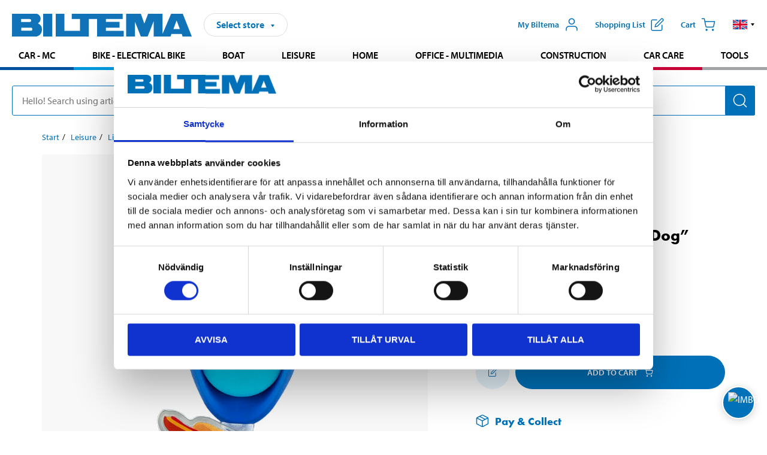

--- FILE ---
content_type: text/html; charset=utf-8
request_url: https://www.biltema.se/en-se/leisure/lights/torches/mini-light-2000042391
body_size: 30031
content:

<!DOCTYPE html>
<!--[if IE]><html class="lt-ie10" lang="en"><![endif]-->
<!--[if !IE]><!-->
<html lang="en">
<!--<![endif]-->

<head>
        <title>Mini lamp “Biltema Hot Dog” - Biltema.se</title>
        <meta name="description" content="Small, practical LED light that can be easily attached to a jacket, bag or dog leash. Powered by 2 CR2016 batteries (included). Various models." />

    <meta charset="utf-8" />
    <meta content="IE=edge" http-equiv="X-UA-Compatible" />
    <meta name="viewport" content="width=device-width, initial-scale=1" />
    <meta name="biltema" content="BT20W11" />
    <meta name="version" content="4.0.0.16289" />
    <meta name="generated" content="2026-01-22 06:31:40" />
    <meta name="theme-color" content="#0071b9" />



    <script>
        var _imbox = _imbox || [];
        var dataLayer = [];
    </script>

    <script>
        var svgIcons = new XMLHttpRequest();
        svgIcons.open("GET", "/dist/img/svg/svgsprite.svg?v=4.0.0.16289", true);
        svgIcons.send();
        svgIcons.onload = function () {
            if (svgIcons.status < 200 || svgIcons.status >= 400) return;
            var insertSvg = function () { window.document.body.insertAdjacentHTML('afterbegin', '<div class="svg--hide">' + svgIcons.responseText + '</div>'); };
            if (window.document.body) insertSvg();
            else window.document.addEventListener('DOMContentLoaded', insertSvg);
        }
    </script>

    <!-- Google Tag Manager -->
    <script>
        (function(w,d,s,l,i){w[l]=w[l]||[];w[l].push({'gtm.start':
            new Date().getTime(),event:'gtm.js'});var f=d.getElementsByTagName(s)[0],
            j=d.createElement(s),dl=l!='dataLayer'?'&l='+l:'';j.async=true;j.src=
            'https://www.googletagmanager.com/gtm.js?id='+i+dl;f.parentNode.insertBefore(j,f);
        })(window,document,'script','dataLayer','GTM-MBNCJRDW');
    </script>
    <!-- End Google Tag Manager -->

    <script>
        function getCookieValue(cookieName) {
            const cookies = document.cookie.split('; ');
            for (let cookie of cookies) {
                const [name, value] = cookie.split('=');
                if (name === cookieName) {
                    return decodeURIComponent(value);
                }
            }
            return null;
        }
        try {
            const cookieValue = getCookieValue("biltema__user");
            if (cookieValue && cookieValue !== "") {
                const data = JSON.parse(cookieValue);
                window.dataLayer = window.dataLayer || [];
                window.dataLayer.push({
                    login_status: "logged in",
                    user_id: data.id,
                });
            } else {
                window.dataLayer = window.dataLayer || [];
                window.dataLayer.push({
                    login_status: "logged out",
                });
            }
        } catch (error) {
            console.log("An GA event error occurred:", error);
        }
    </script>

    
    
    <meta property="og:image" content="https://productimages.biltema.com/v1/Image/product/xlarge/2000042391/1" />
    <meta property="og:type" content="product" />
    <meta property="og:title" content="Mini lamp “Biltema Hot Dog”" />
    <meta property="og:url" content="https://www.biltema.se/en-se/leisure/lights/torches/mini-lamp-biltema-hot-dog-2000042391" />

    
    

    <link rel="preconnect" href="https://www.googletagmanager.com">
    <link rel="preconnect" href="https://use.typekit.net">
    <link rel="preconnect" href="https://checkout.biltema.com">
    <link rel="preconnect" href="https://shelflocation.biltema.com">
    <link rel="preconnect" href="https://stock.biltema.com">

    <link rel="preload" as="style" href="/dist/css/main.css?v=4.0.0.16289">
    <link rel="preload" as="style" href="https://use.typekit.net/ndd4sqw.css" crossorigin>
    <link rel="stylesheet" href="/dist/css/main.css?v=4.0.0.16289">
    <link rel="stylesheet" href="https://use.typekit.net/ndd4sqw.css" crossorigin>


<link rel="canonical" href="https://www.biltema.se/en-se/leisure/lights/torches/mini-lamp-biltema-hot-dog-2000042391" /><link rel="alternate" href="https://www.biltema.se/en-se/leisure/lights/torches/mini-lamp-biltema-hot-dog-2000042391" hreflang="en-se" />
<link rel="alternate" href="https://www.biltema.se/fritid/lampor/ficklampor/minilampa-biltemakorv-2000042391" hreflang="sv-se" />
<link rel="alternate" href="https://www.biltema.dk/fritid/lygter/lommelygter/minilampe-biltemakorv-2000042391" hreflang="da-dk" />
<link rel="alternate" href="https://www.biltema.dk/en-dk/leisure/lights/torches/mini-lamp-biltema-hot-dog-2000042391" hreflang="en-dk" />
<link rel="alternate" href="https://www.biltema.fi/vapaa-aika/lamput/taskulamput/minilamppu-biltema-hodari-2000042391" hreflang="fi-fi" />
<link rel="alternate" href="https://www.biltema.fi/en-fi/leisure/lights/torches/mini-lamp-biltema-hot-dog-2000042391" hreflang="en-fi" />
<link rel="alternate" href="https://www.biltema.fi/sv-fi/fritid/lampor/ficklampor/minilampa-biltemakorv-2000042391" hreflang="sv-fi" />
<link rel="alternate" href="https://www.biltema.no/fritid/Belysning/lommelykter/minilykt-biltemapolse-2000042391" hreflang="nb-no" />
<link rel="alternate" href="https://www.biltema.no/en-no/leisure/lights/torches/mini-lamp-biltema-hot-dog-2000042391" hreflang="en-no" />


    
    <link rel="stylesheet" href="/dist/css/productPage.37ab8b3db7.min.css">

    <script>
        const pathname = window.location.pathname;
        const host = window.location.host;
        [
            "/da-dk",
            "/fi-fi",
            "/nb-no",
            "/sv-se"
        ].forEach((translationSubPath) => {
            const topLevelDomain = translationSubPath.slice(4, 6);
            if (pathname.slice(0, 6).toLowerCase() === translationSubPath && !host.endsWith(topLevelDomain) && !host.endsWith("com")) {
                window.location.replace(`https://${host.slice(0, host.length - 2)}${topLevelDomain}${pathname.slice(6)}`);
            }
        });
        [
            "/en-dk",
            "/en-fi",
            "/en-no",
            "/en-se",
            "/sv-fi",
        ].forEach((translationSubPath) => {
            const topLevelDomain = translationSubPath.slice(4, 6);
            if (pathname.slice(0, 6).toLowerCase() === translationSubPath && !host.endsWith(topLevelDomain) && !host.endsWith("com")) {
                window.location.replace(`https://${host.slice(0, host.length - 2)}${topLevelDomain}${translationSubPath}${pathname.slice(6)}`);
            }
        });
    </script>
<script>NS_CSM_td=41083118;NS_CSM_pd=275116667;NS_CSM_u="/clm10";NS_CSM_col="AAAAAAWqA72TjKHl7cJukQAIhyvF8G4SMgg1fiUTeXgpo/AMwaA7t6paa2ncJBAXSg46zzD23A4e7wJgXXMMYsspqD6t";</script><script type="text/javascript">function sendTimingInfoInit(){setTimeout(sendTimingInfo,0)}function sendTimingInfo(){var wp=window.performance;if(wp){var c1,c2,t;c1=wp.timing;if(c1){var cm={};cm.ns=c1.navigationStart;if((t=c1.unloadEventStart)>0)cm.us=t;if((t=c1.unloadEventEnd)>0)cm.ue=t;if((t=c1.redirectStart)>0)cm.rs=t;if((t=c1.redirectEnd)>0)cm.re=t;cm.fs=c1.fetchStart;cm.dls=c1.domainLookupStart;cm.dle=c1.domainLookupEnd;cm.cs=c1.connectStart;cm.ce=c1.connectEnd;if((t=c1.secureConnectionStart)>0)cm.scs=t;cm.rqs=c1.requestStart;cm.rss=c1.responseStart;cm.rse=c1.responseEnd;cm.dl=c1.domLoading;cm.di=c1.domInteractive;cm.dcls=c1.domContentLoadedEventStart;cm.dcle=c1.domContentLoadedEventEnd;cm.dc=c1.domComplete;if((t=c1.loadEventStart)>0)cm.ls=t;if((t=c1.loadEventEnd)>0)cm.le=t;cm.tid=NS_CSM_td;cm.pid=NS_CSM_pd;cm.ac=NS_CSM_col;var xhttp=new XMLHttpRequest();if(xhttp){var JSON=JSON||{};JSON.stringify=JSON.stringify||function(ob){var t=typeof(ob);if(t!="object"||ob===null){if(t=="string")ob='"'+ob+'"';return String(ob);}else{var n,v,json=[],arr=(ob&&ob.constructor==Array);for(n in ob){v=ob[n];t=typeof(v);if(t=="string")v='"'+v+'"';else if(t=="object"&&v!==null)v=JSON.stringify(v);json.push((arr?"":'"'+n+'":')+String(v));}return(arr?"[":"{")+String(json)+(arr?"]":"}");}};xhttp.open("POST",NS_CSM_u,true);xhttp.send(JSON.stringify(cm));}}}}if(window.addEventListener)window.addEventListener("load",sendTimingInfoInit,false);else if(window.attachEvent)window.attachEvent("onload",sendTimingInfoInit);else window.onload=sendTimingInfoInit;</script></head>

<body>
    <!-- Google Tag Manager (noscript) -->
    <noscript>
        <iframe src="https://www.googletagmanager.com/ns.html?id=GTM-MBNCJRDW" accesskey=""height="0" width="0" style="display:none;visibility:hidden"></iframe>
    </noscript>
    <!-- End Google Tag Manager (noscript) -->

    <div href="#react__bypassblock" id="react__bypassblock" class="bypassblock"></div>

    <div id="overlay-root" tabindex="-1" id="react__bypassblock"></div>
    <div id="everything-sticky" tabindex="-1"></div>
    <div id="modal-root" tabindex="-1"></div>
    <div id="react__alert" tabindex="-1"></div>
    
    <input tabindex="-1" type="hidden" id="react__config__field"
           data-version="4.0.0.16289"
           data-currencysymbol=":-"
           data-marketindex="1"
           data-marketlanguage="en"
           data-locale="en-SE"
           data-currency="SEK"
           data-imagesbaseurl="https://productimages.biltema.com/v1/image/"
           data-imagesarticlebaseurl="https://productimages.biltema.com/v1/image/article/"
           data-imagesproductbaseurl="https://productimages.biltema.com/v1/image/product/"
           data-trackorderbaseurl="https://trackorder.biltema.com/v1/"
           data-stockbaseurl="https://stock.biltema.com/v1/stock/"
           data-shelfbaseurl="https://shelflocation.biltema.com/v2/ShelfLocation/"
           data-typeaheadbaseurl="https://find.biltema.com/v4/web/typeahead/"
           data-productsbaseurl="https://find.biltema.com/v1/web/products/"
           data-documentsbaseurl="https://docs.biltema.com/"
           data-friendsbaseurl="https://my.biltema.com/"
           data-articlebaseurl="https://articles.biltema.com/"
           data-pricingbaseurl="https://price.biltema.com/v2/"
           data-storesbaseurl="https://stores.biltema.com/v1"
           data-webshopstoreid="399"
           data-EnergyBadgeIds="6,7,8,9,10,11,12,43,44,45,46,48,49,50,55,56,57,58,61,63,70,71,72,73,74,79,80,81,83,84,88,89,90,91,92,93,94"
           data-shoppinglisturl="/en-se/shopping-list/"
           data-hasmybiltema="True"
           data-mybiltemarooturl="/en-se/my-biltema/"
           data-recommendationbaseurl="https://productrecommendations.biltema.com/v1"
           data-checkoutsiteurl="https://checkout.biltema.se/"
           data-checkoutbaseurl="https://checkout.biltema.com/"
           data-trackordersiteurl="https://trackorder.biltema.se/"
           data-payandcollectinformationpageurl="/en-se/about-biltema/customer-service/purchase-information/pay-and-collect/how-pay-and-collect-works/"
           data-haspayandcollect="True"
           data-searchlandingpage="/en-se/search-page/"
           data-rekopage="/en-se/search-for-car-spare-parts/"
           data-rekolandingpage="/en-se/car---mc/"
           data-mcCategory="/en-se/car---mc/mc/"
           data-trailerCategory=""
           data-caravanCategory="/en-se/leisure/caravans-and-mobile-homes/"
           data-rekobaseurl="https://reko.biltema.com/v1/Reko/"
           data-rekoapiurl="https://reko2.biltema.com/" 
           data-mybiltemaapiurl="https://my.biltema.com/"/>



    <span id="react__statetrigger" tabindex="-1"></span>
    <div class="header__container">
        <header role="banner" class="header">

            <button type="button" class="button__menu s__hide--on-tablet--large--up" aria-label="Menu alternatives" onClick="javascript:window.toggleMenu(true, '')">
                <svg class="icon icon__blue" aria-hidden="true">
                    <use xlink:href="#icon__hamburger"></use>
                </svg>
                <span class="s__visibility--hidden">Menu</span>
            </button>

            <a href="/en-se/" class="header__logo">
                <img src="/dist/img/logos/biltema-logo.svg" class="header__logo--img" alt="Biltema logo" />
            </a>


<div id="react__storeselector" class="s__noprint"></div>




<nav class="nav__features js__navfeaturemenu">
    <ul>
            <li id="myBiltemaTopMenuItem">
                <button class="button" type="button" onclick="javascript:window.toggleMyBiltemaOverview(true);"
                    aria-label="Open My Biltema menu">
                    <span
                        class="s__show--on-desktop--small--up button__copy--left margin__bottom--auto">My Biltema</span>
                    <span class="s__show--on-desktop--small--up button__copy--left s__loggedin s__hide">
                        <span class="s__login__message">
                            Welcome
                        </span>
                        <!--  -->
                    </span>
                    <svg class="icon__m icon__blue margin__bottom--auto" aria-hidden="true">
                        <use xlink:href="#icon__user"></use>
                    </svg>
                </button>
            </li>

            <li>
                <button type="button" onclick="javascript:window.toggleMyBiltemaWishList(true);"
                    title="Show shopping list"
                    aria-label="Show shopping list">
                    <span
                        class="s__show--on-desktop--small--up button__copy--left margin__bottom--auto">Shopping list</span>
                    <svg class="icon__m icon__blue margin__bottom--auto" aria-hidden="true">
                        <use xlink:href="#icon__add-to-list"></use>
                        <span class="s__hide icon__itemindicator icon__itemindicator--grey" id="wishlistIndicator"></span>
                    </svg>
                </button>
            </li>

        <li>
            <button type="button" onclick="javascript:window.toggleCart(true);"
                aria-label="Cart">
                <span
                    class="s__show--on-desktop--small--up button__copy--left margin__bottom--auto">Cart</span>
                <svg class="icon__m icon__blue margin__bottom--auto" aria-hidden="true">
                    <use xlink:href="#icon__cart"></use>
                    <span class="s__hide icon__itemindicator icon__itemindicator--grey" id="cartIndicator"></span>
                </svg>
            </button>
        </li>



    <li class="lang__selector--desktop s__show--on-tablet--large--up">
        <a href="javascript:void(0);" title="Selected language: English (Sweden)" class="js__navfeature--toggle" role="button" aria-label="Selected language: English (Sweden), click to select from accessible languages">
            <svg class="icon" aria-label="Selected language: English (Sweden)">
                <use xlink:href="#icon__flag--EN"></use>
            </svg>
            <svg class="icon__right icon__xxs icon__black" aria-hidden="true">
                <use xlink:href="#icon__arrow--rounded"></use>
            </svg>
        </a>
        <div class="js__navfeature--dropdown langselector--dropdown">
            <ul>
                    <li>
                        <a href="/fritid/lampor/ficklampor/minilampa-biltemakorv-2000042391" title="Select language: Svenska (Sverige)">
                            <svg class="icon icon__left" aria-label="Select language: Svenska (Sverige)">
                                <use xlink:href="#icon__flag--SV"></use>
                            </svg>
                            <span>Svenska (Sverige)</span>
                        </a>
                    </li>
                    <li>
                        <a href="/en-se/leisure/lights/torches/mini-lamp-biltema-hot-dog-2000042391" title="Select language: English (Sweden)">
                            <svg class="icon icon__left" aria-label="Select language: English (Sweden)">
                                <use xlink:href="#icon__flag--EN"></use>
                            </svg>
                            <span>English (Sweden)</span>
                        </a>
                    </li>
            </ul>
        </div>
    </li>

    </ul>
</nav>


<div id="react__menu__cart"></div>
<div id="react__menu__mybiltema__overview"></div>
<div id="react__menu__mybiltema__wishlist"></div>
<div id="react__menu__storeSelector"></div>
<div id="react__menu__highlight"></div>

        </header>
    </div>

    <div id="react__mainmenu" class="relative">
        <div class="nav__container s__show--on-tablet--large--up js__menu">
            <nav class="nav__main ">

                <div class="nav__actions s__hide--on-tablet--large--up">
                    <button type="button" class="button__close button__right js__menu--close" aria-label="Close menu">
                        <svg class="icon__s icon__left" aria-hidden="true">
                            <use xlink:href="#icon__close"></use>
                        </svg>
                        <span>Close</span>
                    </button>
                </div>



    <ul role="menu" class="nav__menu nav__menu--initial">
            <li role="menuitem" class="border-color--car--mc">
                <a href="/en-se/car---mc/">Car - MC</a>
            </li>
            <li role="menuitem" class="border-color--bike">
                <a href="/en-se/bike-electrical-bike/">Bike - Electrical bike</a>
            </li>
            <li role="menuitem" class="border-color--boat">
                <a href="/en-se/boat/">Boat</a>
            </li>
            <li role="menuitem" class="border-color--leisure">
                <a href="/en-se/leisure/">Leisure</a>
            </li>
            <li role="menuitem" class="border-color--home">
                <a href="/en-se/home/">Home</a>
            </li>
            <li role="menuitem" class="border-color--office">
                <a href="/en-se/office---technology/">Office - Multimedia</a>
            </li>
            <li role="menuitem" class="border-color--construction">
                <a href="/en-se/construction/">Construction</a>
            </li>
            <li role="menuitem" class="border-color--carcare">
                <a href="/en-se/car-care/">Car care</a>
            </li>
            <li role="menuitem" class="border-color--tools">
                <a href="/en-se/tools/">Tools</a>
            </li>
    </ul>






    <div class="s__hide--on-tablet--large--up langselector--mobile langselector--in-menu">

        <a href="#" title="Selected language: English (Sweden)" class="js__dropdown--toggle langselector__button" role="button" aria-label="Selected language: English (Sweden), click to select from accessible languages">
            <div class="langselector__headline">
                Select language:
            </div>

            <div class="langselector__selected s__show--on-mobile--medium--up">
                English (Sweden)
            </div>

            <svg class="icon icon__m" aria-label="Select language: English (Sweden)">
                <use xlink:href="#icon__flag--EN"></use>
            </svg>
            <svg class="icon__right icon__xxs icon__black" aria-hidden="true">
                <use xlink:href="#icon__arrow--rounded"></use>
            </svg>
        </a>

        <div class="js__dropdown s__expandable">
            <ul class="langselector__list">
                    <li>
                        <a href="/fritid/lampor/ficklampor/minilampa-biltemakorv-2000042391" title="Select language: Svenska (Sverige)">
                            <svg class="icon icon__left" aria-label="Select language: Svenska (Sverige)">
                                <use xlink:href="#icon__flag--SV"></use>
                            </svg>
                            <span>Svenska (Sverige)</span>
                        </a>
                    </li>
                    <li>
                        <a href="/en-se/leisure/lights/torches/mini-lamp-biltema-hot-dog-2000042391" title="Select language: English (Sweden)">
                            <svg class="icon icon__left" aria-label="Select language: English (Sweden)">
                                <use xlink:href="#icon__flag--EN"></use>
                            </svg>
                            <span>English (Sweden)</span>
                        </a>
                    </li>
            </ul>
        </div>
    </div>





                


    <ul role="menu" class="nav__support--strong s__hide--on-tablet--large--up">
            <li role="menuitem">
                <a href="/en-se/about-biltema/customer-service/services-and-offers/presentkort/" title="Buy  Biltema gift card – valid  in stores">Gift card</a>
            </li>
            <li role="menuitem">
                <a href="/en-se/about-biltema/customer-service/purchase-information/pay-and-collect/how-pay-and-collect-works/" title="Use Pay &amp; Collect – order online and pick up at your local Biltema store">Pay &amp; Collect</a>
            </li>
            <li role="menuitem">
                <a href="/en-se/about-biltema/biltema-cafe/" title="Visit Biltema Café – view our menu and opening hours">Biltema Caf&#233;</a>
            </li>
            <li role="menuitem">
                <a href="/en-se/news-and-inspiration/" title="Read the latest Biltema news, tips and inspirational content">News and inspiration</a>
            </li>
            <li role="menuitem">
                <a href="/en-se/about-biltema/customer-service/" title="Contact Biltema customer service – frequently asked questions and support">Customer service</a>
            </li>
            <li role="menuitem">
                <a href="javascript:window.toggleManageCookies();" title="Manage your cookie preferences on Biltema’s website">Cookie settings</a>
            </li>
            <li role="menuitem">
                <a href="/en-se/about-biltema/sustainability/" title="Learn about Biltema’s sustainability initiatives and environmental efforts">Sustainability</a>
            </li>
    </ul>



                





            </nav>
        </div>
    </div>

    <div class="quicksearch__target" id="react__quicksearch">
        <div class="quicksearch__temporary-wrapper">
            <div class="quicksearch__container">
            <div>
                <div role="search" class="quicksearch">
                    <input type="search" class="quicksearch__input" data-placeholderdesktop="Hello! Search using article number, registration number, OE number or free text." data-placeholdermobile="Search using art. no, reg. no or free text." placeholder="" value="" aria-labellby="searchbutton" />
                    <button id="searchbutton" type="button" class="button__search button__solid--blue" aria-label="Search for products and product categories">
                        <svg class="icon icon__white" aria-hidden="true">
                            <use xlink:href="#icon__search"></use>
                        </svg>
                        <span class="s__visibility--hidden">Search</span>
                    </button>
                </div>
            </div>
        </div>
        </div>
    </div>

        <div id="react__largeSiteAlert"></div>
            <div id="react__imboxtrigger" class="imbox"></div>

    <main id="react__maincontent" tabindex="-1">
        





<script>
    window.productData = window.productData || {"mainImageUrl":"https://productimages.biltema.com/v1/Image/product/xlarge/2000042391/1","mainLargeImageUrl":"https://productimages.biltema.com/v1/Image/product/xxlarge/2000042391/1","variations":[{"name":"Mini lamp “Biltema Hot Dog”","articleNumber":"24982","articleNumberFriendlyName":"24-982","priceIncVAT":24.900000000,"discountPageUrl":null,"priceExVAT":19.920000000,"imageUrl":"https://productimages.biltema.com/v1/Image/article/large/24982/1","imageUrlSmall":"https://productimages.biltema.com/v1/Image/article/small/24982/1","imageUrlMedium":"https://productimages.biltema.com/v1/Image/article/medium/24982/1","imageUrlLarge":"https://productimages.biltema.com/v1/Image/article/large/24982/1","imageUrlXLarge":"https://productimages.biltema.com/v1/Image/article/xlarge/24982/1","imageUrlAppXLarge":"https://productimages.biltema.com/v1/Image/app/article/xlarge/24982/1","imageUrlXXLarge":"https://productimages.biltema.com/v1/Image/article/xxlarge/24982/1","unitPrice":24.9,"unit":null,"isOtherUnitMain":false,"hasUnitPrice":false,"hasMultiPrice":false,"technicalProperties":[],"discounts":[],"discountBundles":[],"previousPrice":0.000000000,"isPriceReduced":false,"isClearanceSale":false,"isMixAndMatch":false,"isWarranty":false,"warranty":1,"description":null,"badges":{"badges":"[{\"badgeId\":87,\"name\":\"LED\",\"priority\":0}]","energyBadges":null,"ordinaryBadges":"[{\"badgeId\":87,\"name\":\"LED\",\"priority\":0,\"type\":1}]","isMultiPrice":false,"isNews":false,"isPriceReduced":false,"isClearanceSale":false,"isWarranty":false,"isTested":false,"warranty":1,"articleNumber":"24982"},"isEnergyDeclarationVariation":false,"isReko":false,"isRekoUniversal":false,"isChemicalClassified":false,"chemicalClassification":null,"categoryHierarchy":"Leisure/Lights/Torches","valueAddedServices":[],"replacedBy":null,"mainUnit":"piece","isUnitPriceMainPresentationPrice":false,"analyticsProductEntity":{"id":"24982","name":"Mini lamp “Biltema Hot Dog”","price":"24,900000000","categoryHierarchy":"Leisure/Lights/Torches","categories":["Leisure","Lights","Torches"]},"isPhasedOut":true,"promotionIsPriceReducedStartDate":null,"promotionIsPriceReducedStopDate":null}],"variationGroups":[],"biltemaCardImageUrl":null,"biltemaCardCalloutText":null,"biltemaCardReadMoreUrl":null,"biltemaCardReadMoreUrlText":null,"biltemaCardReadAutomaticShowThreshold":0,"biltemaCardShouldShowOnGlobalLevel":false,"hasTestedArticle":false,"technicalProperties":[{"propertyId":10178,"name":"Material","value":"ABS plastic, metal (hook) ","unit":null,"additionalFreetextValue":"","isHeader":"false"},{"propertyId":10800,"name":"Bulb","value":"LED","unit":null,"additionalFreetextValue":"","isHeader":"false"},{"propertyId":10141,"name":"Length","value":"8","unit":"cm","additionalFreetextValue":"","isHeader":"false"},{"propertyId":10092,"name":"Width","value":"3.5","unit":"cm","additionalFreetextValue":"","isHeader":"false"},{"propertyId":10158,"name":"Thickness","value":"1.5 ","unit":"cm","additionalFreetextValue":"","isHeader":"false"},{"propertyId":10089,"name":"Battery type","value":"2 x CR2016","unit":null,"additionalFreetextValue":"(included)","isHeader":"false"},{"propertyId":10373,"name":"Marking","value":"CE","unit":null,"additionalFreetextValue":"","isHeader":"false"}],"singleArticle":{"name":"Mini lamp “Biltema Hot Dog”","articleNumber":"24982","articleNumberFriendlyName":"24-982","priceIncVAT":24.900000000,"discountPageUrl":null,"priceExVAT":19.920000000,"imageUrl":"https://productimages.biltema.com/v1/Image/article/large/24982/1","imageUrlSmall":"https://productimages.biltema.com/v1/Image/article/small/24982/1","imageUrlMedium":"https://productimages.biltema.com/v1/Image/article/medium/24982/1","imageUrlLarge":"https://productimages.biltema.com/v1/Image/article/large/24982/1","imageUrlXLarge":"https://productimages.biltema.com/v1/Image/article/xlarge/24982/1","imageUrlAppXLarge":"https://productimages.biltema.com/v1/Image/app/article/xlarge/24982/1","imageUrlXXLarge":"https://productimages.biltema.com/v1/Image/article/xxlarge/24982/1","unitPrice":24.9,"unit":null,"isOtherUnitMain":false,"hasUnitPrice":false,"hasMultiPrice":false,"technicalProperties":[],"discounts":[],"discountBundles":[],"previousPrice":0.000000000,"isPriceReduced":false,"isClearanceSale":false,"isMixAndMatch":false,"isWarranty":false,"warranty":1,"description":null,"badges":{"badges":"[{\"badgeId\":87,\"name\":\"LED\",\"priority\":0}]","energyBadges":null,"ordinaryBadges":"[{\"badgeId\":87,\"name\":\"LED\",\"priority\":0,\"type\":1}]","isMultiPrice":false,"isNews":false,"isPriceReduced":false,"isClearanceSale":false,"isWarranty":false,"isTested":false,"warranty":1,"articleNumber":"24982"},"isEnergyDeclarationVariation":false,"isReko":false,"isRekoUniversal":false,"isChemicalClassified":false,"chemicalClassification":null,"categoryHierarchy":"Leisure/Lights/Torches","valueAddedServices":[],"replacedBy":null,"mainUnit":"piece","isUnitPriceMainPresentationPrice":false,"analyticsProductEntity":{"id":"24982","name":"Mini lamp “Biltema Hot Dog”","price":"24,900000000","categoryHierarchy":"Leisure/Lights/Torches","categories":["Leisure","Lights","Torches"]},"isPhasedOut":true,"promotionIsPriceReducedStartDate":null,"promotionIsPriceReducedStopDate":null},"firstArticleChild":"24982","upSell":{"name":"Related products","sectionText":null,"relatedEntries":[{"name":"Torch, 1200 lm","articleNumber":"249560","articleNumberFriendlyName":"24-9560","imageUrl":"https://productimages.biltema.com/v1/Image/product/large/2000041300/1","imageUrlSmall":"https://productimages.biltema.com/v1/Image/product/small/2000041300/1","imageUrlMedium":"https://productimages.biltema.com/v1/Image/product/medium/2000041300/1","imageUrlLarge":"https://productimages.biltema.com/v1/Image/product/large/2000041300/1","imageUrlXLarge":"https://productimages.biltema.com/v1/Image/product/xlarge/2000041300/1","imageUrlAppXLarge":"https://productimages.biltema.com/v1/Image/app/article/xlarge/2000041300/1","imageUrlXXLarge":"https://productimages.biltema.com/v1/Image/product/xxlarge/2000041300/1","url":"/en-se/leisure/lights/torches/torch-1200-lm-2000041300","relatedEntryType":null,"priceIncVAT":"299","priceSuffix":":-","isSingleArticle":true,"hasMultiPrice":false,"isPriceReduced":false,"isClearanceSale":false,"previousPrice":0.000000000,"isFromPrice":false,"isTested":false,"testedComment":null,"discounts":[],"badges":{"badges":"[{\"badgeId\":87,\"name\":\"LED\",\"priority\":0}]","energyBadges":null,"ordinaryBadges":"[{\"badgeId\":87,\"name\":\"LED\",\"priority\":0,\"type\":1}]","isMultiPrice":false,"isNews":false,"isPriceReduced":false,"isClearanceSale":false,"isWarranty":false,"isTested":false,"warranty":1,"articleNumber":"249560"},"relatedEntryGroup":0,"analyticsProductEntity":{"id":"249560","name":"Torch, 1200 lm","price":"299,000000000","categoryHierarchy":"Leisure/Lights/Torches","categories":["Leisure","Lights","Torches"]},"description":null},{"name":"Torch, rechargeable","articleNumber":"46973","articleNumberFriendlyName":"46-973","imageUrl":"https://productimages.biltema.com/v1/Image/product/large/2000046091/1","imageUrlSmall":"https://productimages.biltema.com/v1/Image/product/small/2000046091/1","imageUrlMedium":"https://productimages.biltema.com/v1/Image/product/medium/2000046091/1","imageUrlLarge":"https://productimages.biltema.com/v1/Image/product/large/2000046091/1","imageUrlXLarge":"https://productimages.biltema.com/v1/Image/product/xlarge/2000046091/1","imageUrlAppXLarge":"https://productimages.biltema.com/v1/Image/app/article/xlarge/2000046091/1","imageUrlXXLarge":"https://productimages.biltema.com/v1/Image/product/xxlarge/2000046091/1","url":"/en-se/leisure/lights/torches/torch-rechargeable-2000046091","relatedEntryType":null,"priceIncVAT":"229","priceSuffix":":-","isSingleArticle":true,"hasMultiPrice":false,"isPriceReduced":false,"isClearanceSale":false,"previousPrice":0.000000000,"isFromPrice":false,"isTested":false,"testedComment":null,"discounts":[],"badges":{"badges":"[{\"badgeId\":87,\"name\":\"LED\",\"priority\":0}]","energyBadges":null,"ordinaryBadges":"[{\"badgeId\":87,\"name\":\"LED\",\"priority\":0,\"type\":1}]","isMultiPrice":false,"isNews":false,"isPriceReduced":false,"isClearanceSale":false,"isWarranty":false,"isTested":false,"warranty":0,"articleNumber":"46973"},"relatedEntryGroup":0,"analyticsProductEntity":{"id":"46973","name":"Torch, rechargeable","price":"229,000000000","categoryHierarchy":"Leisure/Lights/Torches","categories":["Leisure","Lights","Torches"]},"description":null},{"name":"Torch, 250 lm","articleNumber":"24987","articleNumberFriendlyName":"24-987","imageUrl":"https://productimages.biltema.com/v1/Image/product/large/2000062626/1","imageUrlSmall":"https://productimages.biltema.com/v1/Image/product/small/2000062626/1","imageUrlMedium":"https://productimages.biltema.com/v1/Image/product/medium/2000062626/1","imageUrlLarge":"https://productimages.biltema.com/v1/Image/product/large/2000062626/1","imageUrlXLarge":"https://productimages.biltema.com/v1/Image/product/xlarge/2000062626/1","imageUrlAppXLarge":"https://productimages.biltema.com/v1/Image/app/article/xlarge/2000062626/1","imageUrlXXLarge":"https://productimages.biltema.com/v1/Image/product/xxlarge/2000062626/1","url":"/en-se/leisure/lights/torches/torch-250-lm-2000062626","relatedEntryType":null,"priceIncVAT":"129","priceSuffix":":-","isSingleArticle":true,"hasMultiPrice":false,"isPriceReduced":false,"isClearanceSale":false,"previousPrice":0.000000000,"isFromPrice":false,"isTested":false,"testedComment":null,"discounts":[],"badges":{"badges":null,"energyBadges":null,"ordinaryBadges":null,"isMultiPrice":false,"isNews":false,"isPriceReduced":false,"isClearanceSale":false,"isWarranty":false,"isTested":false,"warranty":0,"articleNumber":"24987"},"relatedEntryGroup":0,"analyticsProductEntity":{"id":"24987","name":"Torch, 250 lm","price":"129,000000000","categoryHierarchy":"Leisure/Lights/Torches","categories":["Leisure","Lights","Torches"]},"description":null},{"name":"Torch, 1500 lm","articleNumber":"249563","articleNumberFriendlyName":"24-9563","imageUrl":"https://productimages.biltema.com/v1/Image/product/large/2000063949/1","imageUrlSmall":"https://productimages.biltema.com/v1/Image/product/small/2000063949/1","imageUrlMedium":"https://productimages.biltema.com/v1/Image/product/medium/2000063949/1","imageUrlLarge":"https://productimages.biltema.com/v1/Image/product/large/2000063949/1","imageUrlXLarge":"https://productimages.biltema.com/v1/Image/product/xlarge/2000063949/1","imageUrlAppXLarge":"https://productimages.biltema.com/v1/Image/app/article/xlarge/2000063949/1","imageUrlXXLarge":"https://productimages.biltema.com/v1/Image/product/xxlarge/2000063949/1","url":"/en-se/leisure/lights/torches/torch-1500-lm-2000063949","relatedEntryType":null,"priceIncVAT":"299","priceSuffix":":-","isSingleArticle":true,"hasMultiPrice":false,"isPriceReduced":false,"isClearanceSale":false,"previousPrice":0.000000000,"isFromPrice":false,"isTested":false,"testedComment":null,"discounts":[],"badges":{"badges":null,"energyBadges":null,"ordinaryBadges":null,"isMultiPrice":false,"isNews":false,"isPriceReduced":false,"isClearanceSale":false,"isWarranty":false,"isTested":false,"warranty":0,"articleNumber":"249563"},"relatedEntryGroup":0,"analyticsProductEntity":{"id":"249563","name":"Torch, 1500 lm","price":"299,000000000","categoryHierarchy":"Leisure/Lights/Torches","categories":["Leisure","Lights","Torches"]},"description":null},{"name":"Torch 350-380 lm, with zoom","articleNumber":"24965","articleNumberFriendlyName":"24-965","imageUrl":"https://productimages.biltema.com/v1/Image/product/large/2000037914/1","imageUrlSmall":"https://productimages.biltema.com/v1/Image/product/small/2000037914/1","imageUrlMedium":"https://productimages.biltema.com/v1/Image/product/medium/2000037914/1","imageUrlLarge":"https://productimages.biltema.com/v1/Image/product/large/2000037914/1","imageUrlXLarge":"https://productimages.biltema.com/v1/Image/product/xlarge/2000037914/1","imageUrlAppXLarge":"https://productimages.biltema.com/v1/Image/app/article/xlarge/2000037914/1","imageUrlXXLarge":"https://productimages.biltema.com/v1/Image/product/xxlarge/2000037914/1","url":"/en-se/leisure/lights/torches/torch-350-380-lm-with-zoom-2000037914","relatedEntryType":null,"priceIncVAT":"199","priceSuffix":":-","isSingleArticle":true,"hasMultiPrice":false,"isPriceReduced":false,"isClearanceSale":false,"previousPrice":0.000000000,"isFromPrice":false,"isTested":false,"testedComment":null,"discounts":[],"badges":{"badges":"[{\"badgeId\":87,\"name\":\"LED\",\"priority\":0}]","energyBadges":null,"ordinaryBadges":"[{\"badgeId\":87,\"name\":\"LED\",\"priority\":0,\"type\":1}]","isMultiPrice":false,"isNews":false,"isPriceReduced":false,"isClearanceSale":false,"isWarranty":false,"isTested":false,"warranty":0,"articleNumber":"24965"},"relatedEntryGroup":0,"analyticsProductEntity":{"id":"24965","name":"Torch 350-380 lm, with zoom","price":"199,000000000","categoryHierarchy":"Leisure/Lights/Torches","categories":["Leisure","Lights","Torches"]},"description":null},{"name":"Torch, 40 lm, mini","articleNumber":"24968","articleNumberFriendlyName":"24-968","imageUrl":"https://productimages.biltema.com/v1/Image/product/large/2000037916/1","imageUrlSmall":"https://productimages.biltema.com/v1/Image/product/small/2000037916/1","imageUrlMedium":"https://productimages.biltema.com/v1/Image/product/medium/2000037916/1","imageUrlLarge":"https://productimages.biltema.com/v1/Image/product/large/2000037916/1","imageUrlXLarge":"https://productimages.biltema.com/v1/Image/product/xlarge/2000037916/1","imageUrlAppXLarge":"https://productimages.biltema.com/v1/Image/app/article/xlarge/2000037916/1","imageUrlXXLarge":"https://productimages.biltema.com/v1/Image/product/xxlarge/2000037916/1","url":"/en-se/leisure/lights/torches/torch-40-lm-mini-2000037916","relatedEntryType":null,"priceIncVAT":"49,90","priceSuffix":":-","isSingleArticle":true,"hasMultiPrice":false,"isPriceReduced":false,"isClearanceSale":false,"previousPrice":0.000000000,"isFromPrice":false,"isTested":false,"testedComment":null,"discounts":[],"badges":{"badges":"[{\"badgeId\":87,\"name\":\"LED\",\"priority\":0}]","energyBadges":null,"ordinaryBadges":"[{\"badgeId\":87,\"name\":\"LED\",\"priority\":0,\"type\":1}]","isMultiPrice":false,"isNews":false,"isPriceReduced":false,"isClearanceSale":false,"isWarranty":false,"isTested":false,"warranty":0,"articleNumber":"24968"},"relatedEntryGroup":0,"analyticsProductEntity":{"id":"24968","name":"Torch, 40 lm, mini","price":"49,900000000","categoryHierarchy":"Leisure/Lights/Torches","categories":["Leisure","Lights","Torches"]},"description":null},{"name":"Mini Torch","articleNumber":"24936","articleNumberFriendlyName":"24-936","imageUrl":"https://productimages.biltema.com/v1/Image/product/large/2000033685/1","imageUrlSmall":"https://productimages.biltema.com/v1/Image/product/small/2000033685/1","imageUrlMedium":"https://productimages.biltema.com/v1/Image/product/medium/2000033685/1","imageUrlLarge":"https://productimages.biltema.com/v1/Image/product/large/2000033685/1","imageUrlXLarge":"https://productimages.biltema.com/v1/Image/product/xlarge/2000033685/1","imageUrlAppXLarge":"https://productimages.biltema.com/v1/Image/app/article/xlarge/2000033685/1","imageUrlXXLarge":"https://productimages.biltema.com/v1/Image/product/xxlarge/2000033685/1","url":"/en-se/leisure/lights/torches/mini-torch-2000033685","relatedEntryType":null,"priceIncVAT":"19,90","priceSuffix":":-","isSingleArticle":true,"hasMultiPrice":false,"isPriceReduced":false,"isClearanceSale":false,"previousPrice":0.000000000,"isFromPrice":false,"isTested":false,"testedComment":null,"discounts":[],"badges":{"badges":"[{\"badgeId\":87,\"name\":\"LED\",\"priority\":0}]","energyBadges":null,"ordinaryBadges":"[{\"badgeId\":87,\"name\":\"LED\",\"priority\":0,\"type\":1}]","isMultiPrice":false,"isNews":false,"isPriceReduced":false,"isClearanceSale":false,"isWarranty":false,"isTested":false,"warranty":0,"articleNumber":"24936"},"relatedEntryGroup":0,"analyticsProductEntity":{"id":"24936","name":"Mini Torch","price":"19,900000000","categoryHierarchy":"Leisure/Lights/Torches","categories":["Leisure","Lights","Torches"]},"description":null},{"name":"Torch, 750 lm, rechargeable","articleNumber":"24997","articleNumberFriendlyName":"24-997","imageUrl":"https://productimages.biltema.com/v1/Image/product/large/2000046400/1","imageUrlSmall":"https://productimages.biltema.com/v1/Image/product/small/2000046400/1","imageUrlMedium":"https://productimages.biltema.com/v1/Image/product/medium/2000046400/1","imageUrlLarge":"https://productimages.biltema.com/v1/Image/product/large/2000046400/1","imageUrlXLarge":"https://productimages.biltema.com/v1/Image/product/xlarge/2000046400/1","imageUrlAppXLarge":"https://productimages.biltema.com/v1/Image/app/article/xlarge/2000046400/1","imageUrlXXLarge":"https://productimages.biltema.com/v1/Image/product/xxlarge/2000046400/1","url":"/en-se/leisure/lights/torches/torch-750-lm-rechargeable-2000046400","relatedEntryType":null,"priceIncVAT":"249","priceSuffix":":-","isSingleArticle":true,"hasMultiPrice":false,"isPriceReduced":false,"isClearanceSale":false,"previousPrice":0.000000000,"isFromPrice":false,"isTested":false,"testedComment":null,"discounts":[],"badges":{"badges":"[{\"badgeId\":87,\"name\":\"LED\",\"priority\":0}]","energyBadges":null,"ordinaryBadges":"[{\"badgeId\":87,\"name\":\"LED\",\"priority\":0,\"type\":1}]","isMultiPrice":false,"isNews":false,"isPriceReduced":false,"isClearanceSale":false,"isWarranty":false,"isTested":false,"warranty":0,"articleNumber":"24997"},"relatedEntryGroup":0,"analyticsProductEntity":{"id":"24997","name":"Torch, 750 lm, rechargeable","price":"249,000000000","categoryHierarchy":"Leisure/Lights/Torches","categories":["Leisure","Lights","Torches"]},"description":null},{"name":"Large torch, 10 000 lm","articleNumber":"249561","articleNumberFriendlyName":"24-9561","imageUrl":"https://productimages.biltema.com/v1/Image/product/large/2000064003/1","imageUrlSmall":"https://productimages.biltema.com/v1/Image/product/small/2000064003/1","imageUrlMedium":"https://productimages.biltema.com/v1/Image/product/medium/2000064003/1","imageUrlLarge":"https://productimages.biltema.com/v1/Image/product/large/2000064003/1","imageUrlXLarge":"https://productimages.biltema.com/v1/Image/product/xlarge/2000064003/1","imageUrlAppXLarge":"https://productimages.biltema.com/v1/Image/app/article/xlarge/2000064003/1","imageUrlXXLarge":"https://productimages.biltema.com/v1/Image/product/xxlarge/2000064003/1","url":"/en-se/leisure/lights/torches/large-torch-10-000-lm-2000064003","relatedEntryType":null,"priceIncVAT":"499","priceSuffix":":-","isSingleArticle":true,"hasMultiPrice":false,"isPriceReduced":false,"isClearanceSale":false,"previousPrice":0.000000000,"isFromPrice":false,"isTested":false,"testedComment":null,"discounts":[],"badges":{"badges":null,"energyBadges":null,"ordinaryBadges":null,"isMultiPrice":false,"isNews":false,"isPriceReduced":false,"isClearanceSale":false,"isWarranty":false,"isTested":false,"warranty":0,"articleNumber":"249561"},"relatedEntryGroup":0,"analyticsProductEntity":{"id":"249561","name":"Large torch, 10 000 lm","price":"499,000000000","categoryHierarchy":"Leisure/Lights/Torches","categories":["Leisure","Lights","Torches"]},"description":null},{"name":"Torch, 500 lm, rechargeable","articleNumber":"24998","articleNumberFriendlyName":"24-998","imageUrl":"https://productimages.biltema.com/v1/Image/product/large/2000046393/1","imageUrlSmall":"https://productimages.biltema.com/v1/Image/product/small/2000046393/1","imageUrlMedium":"https://productimages.biltema.com/v1/Image/product/medium/2000046393/1","imageUrlLarge":"https://productimages.biltema.com/v1/Image/product/large/2000046393/1","imageUrlXLarge":"https://productimages.biltema.com/v1/Image/product/xlarge/2000046393/1","imageUrlAppXLarge":"https://productimages.biltema.com/v1/Image/app/article/xlarge/2000046393/1","imageUrlXXLarge":"https://productimages.biltema.com/v1/Image/product/xxlarge/2000046393/1","url":"/en-se/leisure/lights/torches/torch-500-lm-rechargeable-2000046393","relatedEntryType":null,"priceIncVAT":"199","priceSuffix":":-","isSingleArticle":true,"hasMultiPrice":false,"isPriceReduced":false,"isClearanceSale":false,"previousPrice":0.000000000,"isFromPrice":false,"isTested":false,"testedComment":null,"discounts":[],"badges":{"badges":"[{\"badgeId\":87,\"name\":\"LED\",\"priority\":0}]","energyBadges":null,"ordinaryBadges":"[{\"badgeId\":87,\"name\":\"LED\",\"priority\":0,\"type\":1}]","isMultiPrice":false,"isNews":false,"isPriceReduced":false,"isClearanceSale":false,"isWarranty":false,"isTested":false,"warranty":0,"articleNumber":"24998"},"relatedEntryGroup":0,"analyticsProductEntity":{"id":"24998","name":"Torch, 500 lm, rechargeable","price":"199,000000000","categoryHierarchy":"Leisure/Lights/Torches","categories":["Leisure","Lights","Torches"]},"description":null},{"name":"Torch, 10-12 lm, rubber","articleNumber":"24931","articleNumberFriendlyName":"24-931","imageUrl":"https://productimages.biltema.com/v1/Image/product/large/2000033681/1","imageUrlSmall":"https://productimages.biltema.com/v1/Image/product/small/2000033681/1","imageUrlMedium":"https://productimages.biltema.com/v1/Image/product/medium/2000033681/1","imageUrlLarge":"https://productimages.biltema.com/v1/Image/product/large/2000033681/1","imageUrlXLarge":"https://productimages.biltema.com/v1/Image/product/xlarge/2000033681/1","imageUrlAppXLarge":"https://productimages.biltema.com/v1/Image/app/article/xlarge/2000033681/1","imageUrlXXLarge":"https://productimages.biltema.com/v1/Image/product/xxlarge/2000033681/1","url":"/en-se/leisure/lights/torches/torch-10-12-lm-rubber-2000033681","relatedEntryType":null,"priceIncVAT":"24,90","priceSuffix":":-","isSingleArticle":true,"hasMultiPrice":false,"isPriceReduced":false,"isClearanceSale":false,"previousPrice":0.000000000,"isFromPrice":false,"isTested":false,"testedComment":null,"discounts":[],"badges":{"badges":"[{\"badgeId\":87,\"name\":\"LED\",\"priority\":0}]","energyBadges":null,"ordinaryBadges":"[{\"badgeId\":87,\"name\":\"LED\",\"priority\":0,\"type\":1}]","isMultiPrice":false,"isNews":false,"isPriceReduced":false,"isClearanceSale":false,"isWarranty":false,"isTested":false,"warranty":0,"articleNumber":"24931"},"relatedEntryGroup":0,"analyticsProductEntity":{"id":"24931","name":"Torch, 10-12 lm, rubber","price":"24,900000000","categoryHierarchy":"Leisure/Lights/Torches","categories":["Leisure","Lights","Torches"]},"description":null},{"name":"Rechargeable work torch with magnet.","articleNumber":"24975","articleNumberFriendlyName":"24-975","imageUrl":"https://productimages.biltema.com/v1/Image/product/large/2000041451/1","imageUrlSmall":"https://productimages.biltema.com/v1/Image/product/small/2000041451/1","imageUrlMedium":"https://productimages.biltema.com/v1/Image/product/medium/2000041451/1","imageUrlLarge":"https://productimages.biltema.com/v1/Image/product/large/2000041451/1","imageUrlXLarge":"https://productimages.biltema.com/v1/Image/product/xlarge/2000041451/1","imageUrlAppXLarge":"https://productimages.biltema.com/v1/Image/app/article/xlarge/2000041451/1","imageUrlXXLarge":"https://productimages.biltema.com/v1/Image/product/xxlarge/2000041451/1","url":"/en-se/leisure/lights/torches/rechargeable-work-torch-with-magnet-2000041451","relatedEntryType":null,"priceIncVAT":"179","priceSuffix":":-","isSingleArticle":true,"hasMultiPrice":false,"isPriceReduced":false,"isClearanceSale":false,"previousPrice":0.000000000,"isFromPrice":false,"isTested":false,"testedComment":null,"discounts":[],"badges":{"badges":"[{\"badgeId\":87,\"name\":\"LED\",\"priority\":0}]","energyBadges":null,"ordinaryBadges":"[{\"badgeId\":87,\"name\":\"LED\",\"priority\":0,\"type\":1}]","isMultiPrice":false,"isNews":false,"isPriceReduced":false,"isClearanceSale":false,"isWarranty":false,"isTested":false,"warranty":1,"articleNumber":"24975"},"relatedEntryGroup":0,"analyticsProductEntity":{"id":"24975","name":"Rechargeable work torch with magnet.","price":"179,000000000","categoryHierarchy":"Leisure/Lights/Torches","categories":["Leisure","Lights","Torches"]},"description":null},{"name":"Torch, 250 lm","articleNumber":"24996","articleNumberFriendlyName":"24-996","imageUrl":"https://productimages.biltema.com/v1/Image/product/large/2000046383/1","imageUrlSmall":"https://productimages.biltema.com/v1/Image/product/small/2000046383/1","imageUrlMedium":"https://productimages.biltema.com/v1/Image/product/medium/2000046383/1","imageUrlLarge":"https://productimages.biltema.com/v1/Image/product/large/2000046383/1","imageUrlXLarge":"https://productimages.biltema.com/v1/Image/product/xlarge/2000046383/1","imageUrlAppXLarge":"https://productimages.biltema.com/v1/Image/app/article/xlarge/2000046383/1","imageUrlXXLarge":"https://productimages.biltema.com/v1/Image/product/xxlarge/2000046383/1","url":"/en-se/leisure/lights/torches/torch-250-lm-2000046383","relatedEntryType":null,"priceIncVAT":"129","priceSuffix":":-","isSingleArticle":true,"hasMultiPrice":false,"isPriceReduced":false,"isClearanceSale":false,"previousPrice":0.000000000,"isFromPrice":false,"isTested":false,"testedComment":null,"discounts":[],"badges":{"badges":"[{\"badgeId\":87,\"name\":\"LED\",\"priority\":0}]","energyBadges":null,"ordinaryBadges":"[{\"badgeId\":87,\"name\":\"LED\",\"priority\":0,\"type\":1}]","isMultiPrice":false,"isNews":false,"isPriceReduced":false,"isClearanceSale":false,"isWarranty":false,"isTested":false,"warranty":0,"articleNumber":"24996"},"relatedEntryGroup":0,"analyticsProductEntity":{"id":"24996","name":"Torch, 250 lm","price":"129,000000000","categoryHierarchy":"Leisure/Lights/Torches","categories":["Leisure","Lights","Torches"]},"description":null},{"name":"Work torch with magnet","articleNumber":"24967","articleNumberFriendlyName":"24-967","imageUrl":"https://productimages.biltema.com/v1/Image/product/large/2000037915/1","imageUrlSmall":"https://productimages.biltema.com/v1/Image/product/small/2000037915/1","imageUrlMedium":"https://productimages.biltema.com/v1/Image/product/medium/2000037915/1","imageUrlLarge":"https://productimages.biltema.com/v1/Image/product/large/2000037915/1","imageUrlXLarge":"https://productimages.biltema.com/v1/Image/product/xlarge/2000037915/1","imageUrlAppXLarge":"https://productimages.biltema.com/v1/Image/app/article/xlarge/2000037915/1","imageUrlXXLarge":"https://productimages.biltema.com/v1/Image/product/xxlarge/2000037915/1","url":"/en-se/leisure/lights/torches/work-torch-with-magnet-2000037915","relatedEntryType":null,"priceIncVAT":"99,90","priceSuffix":":-","isSingleArticle":true,"hasMultiPrice":false,"isPriceReduced":false,"isClearanceSale":false,"previousPrice":0.000000000,"isFromPrice":false,"isTested":false,"testedComment":null,"discounts":[],"badges":{"badges":"[{\"badgeId\":87,\"name\":\"LED\",\"priority\":0}]","energyBadges":null,"ordinaryBadges":"[{\"badgeId\":87,\"name\":\"LED\",\"priority\":0,\"type\":1}]","isMultiPrice":false,"isNews":false,"isPriceReduced":false,"isClearanceSale":false,"isWarranty":false,"isTested":false,"warranty":0,"articleNumber":"24967"},"relatedEntryGroup":0,"analyticsProductEntity":{"id":"24967","name":"Work torch with magnet","price":"99,900000000","categoryHierarchy":"Car - MC/Car tools/Magnetic tools","categories":["Car - MC","Car tools","Magnetic tools"]},"description":null},{"name":"Torch, 750 lm","articleNumber":"249564","articleNumberFriendlyName":"24-9564","imageUrl":"https://productimages.biltema.com/v1/Image/product/large/2000064163/1","imageUrlSmall":"https://productimages.biltema.com/v1/Image/product/small/2000064163/1","imageUrlMedium":"https://productimages.biltema.com/v1/Image/product/medium/2000064163/1","imageUrlLarge":"https://productimages.biltema.com/v1/Image/product/large/2000064163/1","imageUrlXLarge":"https://productimages.biltema.com/v1/Image/product/xlarge/2000064163/1","imageUrlAppXLarge":"https://productimages.biltema.com/v1/Image/app/article/xlarge/2000064163/1","imageUrlXXLarge":"https://productimages.biltema.com/v1/Image/product/xxlarge/2000064163/1","url":"/en-se/leisure/lights/torches/torch-750-lm-2000064163","relatedEntryType":null,"priceIncVAT":"189","priceSuffix":":-","isSingleArticle":true,"hasMultiPrice":false,"isPriceReduced":false,"isClearanceSale":false,"previousPrice":0.000000000,"isFromPrice":false,"isTested":false,"testedComment":null,"discounts":[],"badges":{"badges":null,"energyBadges":null,"ordinaryBadges":null,"isMultiPrice":false,"isNews":true,"isPriceReduced":false,"isClearanceSale":false,"isWarranty":false,"isTested":false,"warranty":0,"articleNumber":"249564"},"relatedEntryGroup":0,"analyticsProductEntity":{"id":"249564","name":"Torch, 750 lm","price":"189,000000000","categoryHierarchy":"Leisure/Lights/Torches","categories":["Leisure","Lights","Torches"]},"description":null},{"name":"Torch, 30-35 lm, waterproof","articleNumber":"24900","articleNumberFriendlyName":"24-900","imageUrl":"https://productimages.biltema.com/v1/Image/product/large/2000021099/1","imageUrlSmall":"https://productimages.biltema.com/v1/Image/product/small/2000021099/1","imageUrlMedium":"https://productimages.biltema.com/v1/Image/product/medium/2000021099/1","imageUrlLarge":"https://productimages.biltema.com/v1/Image/product/large/2000021099/1","imageUrlXLarge":"https://productimages.biltema.com/v1/Image/product/xlarge/2000021099/1","imageUrlAppXLarge":"https://productimages.biltema.com/v1/Image/app/article/xlarge/2000021099/1","imageUrlXXLarge":"https://productimages.biltema.com/v1/Image/product/xxlarge/2000021099/1","url":"/en-se/leisure/lights/torches/torch-30-35-lm-waterproof-2000021099","relatedEntryType":null,"priceIncVAT":"79,90","priceSuffix":":-","isSingleArticle":true,"hasMultiPrice":false,"isPriceReduced":false,"isClearanceSale":false,"previousPrice":0.000000000,"isFromPrice":false,"isTested":false,"testedComment":null,"discounts":[],"badges":{"badges":"[{\"badgeId\":87,\"name\":\"LED\",\"priority\":0}]","energyBadges":null,"ordinaryBadges":"[{\"badgeId\":87,\"name\":\"LED\",\"priority\":0,\"type\":1}]","isMultiPrice":false,"isNews":false,"isPriceReduced":false,"isClearanceSale":false,"isWarranty":false,"isTested":false,"warranty":1,"articleNumber":"24900"},"relatedEntryGroup":0,"analyticsProductEntity":{"id":"24900","name":"Torch, 30-35 lm, waterproof","price":"79,900000000","categoryHierarchy":"Leisure/Lights/Torches","categories":["Leisure","Lights","Torches"]},"description":null},{"name":"Torch, rechargeable, 12 V ","articleNumber":"24964","articleNumberFriendlyName":"24-964","imageUrl":"https://productimages.biltema.com/v1/Image/product/large/2000037913/1","imageUrlSmall":"https://productimages.biltema.com/v1/Image/product/small/2000037913/1","imageUrlMedium":"https://productimages.biltema.com/v1/Image/product/medium/2000037913/1","imageUrlLarge":"https://productimages.biltema.com/v1/Image/product/large/2000037913/1","imageUrlXLarge":"https://productimages.biltema.com/v1/Image/product/xlarge/2000037913/1","imageUrlAppXLarge":"https://productimages.biltema.com/v1/Image/app/article/xlarge/2000037913/1","imageUrlXXLarge":"https://productimages.biltema.com/v1/Image/product/xxlarge/2000037913/1","url":"/en-se/leisure/lights/torches/torch-rechargeable-12-v--2000037913","relatedEntryType":null,"priceIncVAT":"219","priceSuffix":":-","isSingleArticle":true,"hasMultiPrice":false,"isPriceReduced":false,"isClearanceSale":false,"previousPrice":0.000000000,"isFromPrice":false,"isTested":false,"testedComment":null,"discounts":[],"badges":{"badges":"[{\"badgeId\":87,\"name\":\"LED\",\"priority\":0}]","energyBadges":null,"ordinaryBadges":"[{\"badgeId\":87,\"name\":\"LED\",\"priority\":0,\"type\":1}]","isMultiPrice":false,"isNews":false,"isPriceReduced":false,"isClearanceSale":false,"isWarranty":false,"isTested":false,"warranty":0,"articleNumber":"24964"},"relatedEntryGroup":0,"analyticsProductEntity":{"id":"24964","name":"Torch, rechargeable, 12 V ","price":"219,000000000","categoryHierarchy":"Leisure/Lights/Torches","categories":["Leisure","Lights","Torches"]},"description":null},{"name":"Torch and Power Pack","articleNumber":"24976","articleNumberFriendlyName":"24-976","imageUrl":"https://productimages.biltema.com/v1/Image/product/large/2000041450/1","imageUrlSmall":"https://productimages.biltema.com/v1/Image/product/small/2000041450/1","imageUrlMedium":"https://productimages.biltema.com/v1/Image/product/medium/2000041450/1","imageUrlLarge":"https://productimages.biltema.com/v1/Image/product/large/2000041450/1","imageUrlXLarge":"https://productimages.biltema.com/v1/Image/product/xlarge/2000041450/1","imageUrlAppXLarge":"https://productimages.biltema.com/v1/Image/app/article/xlarge/2000041450/1","imageUrlXXLarge":"https://productimages.biltema.com/v1/Image/product/xxlarge/2000041450/1","url":"/en-se/leisure/lights/torches/torch-and-power-pack-2000041450","relatedEntryType":null,"priceIncVAT":"229","priceSuffix":":-","isSingleArticle":true,"hasMultiPrice":false,"isPriceReduced":false,"isClearanceSale":false,"previousPrice":0.000000000,"isFromPrice":false,"isTested":false,"testedComment":null,"discounts":[],"badges":{"badges":"[{\"badgeId\":87,\"name\":\"LED\",\"priority\":0}]","energyBadges":null,"ordinaryBadges":"[{\"badgeId\":87,\"name\":\"LED\",\"priority\":0,\"type\":1}]","isMultiPrice":false,"isNews":false,"isPriceReduced":false,"isClearanceSale":false,"isWarranty":false,"isTested":false,"warranty":1,"articleNumber":"24976"},"relatedEntryGroup":0,"analyticsProductEntity":{"id":"24976","name":"FLASHLIGHT WITH POWERBANK 3000","price":"229,000000000","categoryHierarchy":"Leisure/Lights/Torches","categories":["Leisure","Lights","Torches"]},"description":null},{"name":"Torch, 23-30 lm, rubber","articleNumber":"24932","articleNumberFriendlyName":"24-932","imageUrl":"https://productimages.biltema.com/v1/Image/product/large/2000033682/1","imageUrlSmall":"https://productimages.biltema.com/v1/Image/product/small/2000033682/1","imageUrlMedium":"https://productimages.biltema.com/v1/Image/product/medium/2000033682/1","imageUrlLarge":"https://productimages.biltema.com/v1/Image/product/large/2000033682/1","imageUrlXLarge":"https://productimages.biltema.com/v1/Image/product/xlarge/2000033682/1","imageUrlAppXLarge":"https://productimages.biltema.com/v1/Image/app/article/xlarge/2000033682/1","imageUrlXXLarge":"https://productimages.biltema.com/v1/Image/product/xxlarge/2000033682/1","url":"/en-se/leisure/lights/torches/torch-23-30-lm-rubber-2000033682","relatedEntryType":null,"priceIncVAT":"59,90","priceSuffix":":-","isSingleArticle":true,"hasMultiPrice":false,"isPriceReduced":false,"isClearanceSale":false,"previousPrice":0.000000000,"isFromPrice":false,"isTested":false,"testedComment":null,"discounts":[],"badges":{"badges":"[{\"badgeId\":87,\"name\":\"LED\",\"priority\":0}]","energyBadges":null,"ordinaryBadges":"[{\"badgeId\":87,\"name\":\"LED\",\"priority\":0,\"type\":1}]","isMultiPrice":false,"isNews":false,"isPriceReduced":false,"isClearanceSale":false,"isWarranty":false,"isTested":false,"warranty":0,"articleNumber":"24932"},"relatedEntryGroup":0,"analyticsProductEntity":{"id":"24932","name":"Torch, 23-30 lm, rubber","price":"59,900000000","categoryHierarchy":"Leisure/Lights/Torches","categories":["Leisure","Lights","Torches"]},"description":null}],"productListingPageUrl":"/en-se/leisure/lights/torches/","relatedEntryGroup":0},"crossSell":null,"spareParts":null,"otherCustomersAlsoBought":{"name":"Other customers also bought","sectionText":null,"relatedEntries":[{"name":"Mini Torch","articleNumber":"24936","articleNumberFriendlyName":"24-936","imageUrl":"https://productimages.biltema.com/v1/Image/article/medium/24936/1","imageUrlSmall":"https://productimages.biltema.com/v1/Image/article/small/24936/1","imageUrlMedium":"https://productimages.biltema.com/v1/Image/article/medium/24936/1","imageUrlLarge":"https://productimages.biltema.com/v1/Image/article/large/24936/1","imageUrlXLarge":"https://productimages.biltema.com/v1/Image/article/xlarge/24936/1","imageUrlAppXLarge":"https://productimages.biltema.com/v1/Image/app/article/xlarge/24936/1","imageUrlXXLarge":"https://productimages.biltema.com/v1/Image/article/xxlarge/24936/1","url":"https://www.biltema.se/en-se/leisure/lights/torches/mini-torch-2000033685","relatedEntryType":null,"priceIncVAT":"19,90","priceSuffix":":-","isSingleArticle":true,"hasMultiPrice":false,"isPriceReduced":false,"isClearanceSale":false,"previousPrice":0.000000000,"isFromPrice":false,"isTested":false,"testedComment":null,"discounts":[],"badges":{"badges":"[{\"badgeId\":87,\"name\":\"LED\",\"priority\":0}]","energyBadges":null,"ordinaryBadges":"[{\"badgeId\":87,\"name\":\"LED\",\"priority\":0,\"type\":1}]","isMultiPrice":false,"isNews":false,"isPriceReduced":false,"isClearanceSale":false,"isWarranty":false,"isTested":false,"warranty":0,"articleNumber":"24936"},"relatedEntryGroup":3,"analyticsProductEntity":{"id":"24936","name":"Mini Torch","price":"19,900000000","categoryHierarchy":"Leisure/Lights/Torches","categories":["Leisure","Lights","Torches"]},"description":null},{"name":"Cycle lighting mini, 2 pcs","articleNumber":"271876","articleNumberFriendlyName":"27-1876","imageUrl":"https://productimages.biltema.com/v1/Image/article/medium/271876/1","imageUrlSmall":"https://productimages.biltema.com/v1/Image/article/small/271876/1","imageUrlMedium":"https://productimages.biltema.com/v1/Image/article/medium/271876/1","imageUrlLarge":"https://productimages.biltema.com/v1/Image/article/large/271876/1","imageUrlXLarge":"https://productimages.biltema.com/v1/Image/article/xlarge/271876/1","imageUrlAppXLarge":"https://productimages.biltema.com/v1/Image/app/article/xlarge/271876/1","imageUrlXXLarge":"https://productimages.biltema.com/v1/Image/article/xxlarge/271876/1","url":"https://www.biltema.se/en-se/bike-electrical-bike/bike-accessories/bike-lighting/cycle-lighting-mini-2-pcs-2000047124","relatedEntryType":null,"priceIncVAT":"39,90","priceSuffix":":-","isSingleArticle":true,"hasMultiPrice":false,"isPriceReduced":false,"isClearanceSale":false,"previousPrice":0.000000000,"isFromPrice":false,"isTested":false,"testedComment":null,"discounts":[],"badges":{"badges":"[{\"badgeId\":87,\"name\":\"LED\",\"priority\":0}]","energyBadges":null,"ordinaryBadges":"[{\"badgeId\":87,\"name\":\"LED\",\"priority\":0,\"type\":1}]","isMultiPrice":false,"isNews":false,"isPriceReduced":false,"isClearanceSale":false,"isWarranty":false,"isTested":false,"warranty":0,"articleNumber":"271876"},"relatedEntryGroup":3,"analyticsProductEntity":{"id":"271876","name":"Cycle lighting mini, 2 pcs","price":"39,900000000","categoryHierarchy":"Bike - Electrical bike/Bike accessories/Bike lighting","categories":["Bike - Electrical bike","Bike accessories","Bike lighting"]},"description":null},{"name":"Sticker “Biltema Hot Dog”, 5-pack","articleNumber":"840018","articleNumberFriendlyName":"84-0018","imageUrl":"https://productimages.biltema.com/v1/Image/article/medium/840018/1","imageUrlSmall":"https://productimages.biltema.com/v1/Image/article/small/840018/1","imageUrlMedium":"https://productimages.biltema.com/v1/Image/article/medium/840018/1","imageUrlLarge":"https://productimages.biltema.com/v1/Image/article/large/840018/1","imageUrlXLarge":"https://productimages.biltema.com/v1/Image/article/xlarge/840018/1","imageUrlAppXLarge":"https://productimages.biltema.com/v1/Image/app/article/xlarge/840018/1","imageUrlXXLarge":"https://productimages.biltema.com/v1/Image/article/xxlarge/840018/1","url":"https://www.biltema.se/en-se/leisure/toys/indoor-toys/pastimes-and-creativity/sticker-biltema-hot-dog-5-pack-2000044320","relatedEntryType":null,"priceIncVAT":"10","priceSuffix":":-","isSingleArticle":true,"hasMultiPrice":false,"isPriceReduced":false,"isClearanceSale":false,"previousPrice":0.000000000,"isFromPrice":false,"isTested":false,"testedComment":null,"discounts":[],"badges":{"badges":null,"energyBadges":null,"ordinaryBadges":null,"isMultiPrice":false,"isNews":false,"isPriceReduced":false,"isClearanceSale":false,"isWarranty":false,"isTested":false,"warranty":0,"articleNumber":"840018"},"relatedEntryGroup":3,"analyticsProductEntity":{"id":"840018","name":"Sticker “Biltema Hot Dog”, 5-pack","price":"10,000000000","categoryHierarchy":"Leisure/Leisure clothing/Sausage clothes","categories":["Leisure","Leisure clothing","Sausage clothes"]},"description":null},{"name":"AA/LR6 Alkaline Batteries, 40-pack","articleNumber":"841381","articleNumberFriendlyName":"84-1381","imageUrl":"https://productimages.biltema.com/v1/Image/article/medium/841381/1","imageUrlSmall":"https://productimages.biltema.com/v1/Image/article/small/841381/1","imageUrlMedium":"https://productimages.biltema.com/v1/Image/article/medium/841381/1","imageUrlLarge":"https://productimages.biltema.com/v1/Image/article/large/841381/1","imageUrlXLarge":"https://productimages.biltema.com/v1/Image/article/xlarge/841381/1","imageUrlAppXLarge":"https://productimages.biltema.com/v1/Image/app/article/xlarge/841381/1","imageUrlXXLarge":"https://productimages.biltema.com/v1/Image/article/xxlarge/841381/1","url":"https://www.biltema.se/en-se/office---technology/batteries/alkaline-batteries/aalr6-alkaline-batteries-40-pack-2000053568","relatedEntryType":null,"priceIncVAT":"79,90","priceSuffix":":-","isSingleArticle":true,"hasMultiPrice":false,"isPriceReduced":false,"isClearanceSale":false,"previousPrice":99.900000000,"isFromPrice":false,"isTested":false,"testedComment":null,"discounts":[],"badges":{"badges":null,"energyBadges":null,"ordinaryBadges":null,"isMultiPrice":false,"isNews":false,"isPriceReduced":false,"isClearanceSale":false,"isWarranty":false,"isTested":false,"warranty":0,"articleNumber":"841381"},"relatedEntryGroup":3,"analyticsProductEntity":{"id":"841381","name":"AA/LR6 Alkaline Batteries, 40-pack","price":"79,900000000","categoryHierarchy":"Office - Multimedia/Batteries/Alkaline batteries","categories":["Office - Multimedia","Batteries","Alkaline batteries"]},"description":null},{"name":"Torch, 40 lm, mini","articleNumber":"24968","articleNumberFriendlyName":"24-968","imageUrl":"https://productimages.biltema.com/v1/Image/article/medium/24968/1","imageUrlSmall":"https://productimages.biltema.com/v1/Image/article/small/24968/1","imageUrlMedium":"https://productimages.biltema.com/v1/Image/article/medium/24968/1","imageUrlLarge":"https://productimages.biltema.com/v1/Image/article/large/24968/1","imageUrlXLarge":"https://productimages.biltema.com/v1/Image/article/xlarge/24968/1","imageUrlAppXLarge":"https://productimages.biltema.com/v1/Image/app/article/xlarge/24968/1","imageUrlXXLarge":"https://productimages.biltema.com/v1/Image/article/xxlarge/24968/1","url":"https://www.biltema.se/en-se/leisure/lights/torches/torch-40-lm-mini-2000037916","relatedEntryType":null,"priceIncVAT":"49,90","priceSuffix":":-","isSingleArticle":true,"hasMultiPrice":false,"isPriceReduced":false,"isClearanceSale":false,"previousPrice":0.000000000,"isFromPrice":false,"isTested":false,"testedComment":null,"discounts":[],"badges":{"badges":"[{\"badgeId\":87,\"name\":\"LED\",\"priority\":0}]","energyBadges":null,"ordinaryBadges":"[{\"badgeId\":87,\"name\":\"LED\",\"priority\":0,\"type\":1}]","isMultiPrice":false,"isNews":false,"isPriceReduced":false,"isClearanceSale":false,"isWarranty":false,"isTested":false,"warranty":0,"articleNumber":"24968"},"relatedEntryGroup":3,"analyticsProductEntity":{"id":"24968","name":"Torch, 40 lm, mini","price":"49,900000000","categoryHierarchy":"Leisure/Lights/Torches","categories":["Leisure","Lights","Torches"]},"description":null},{"name":"Ready-Mixed Wiper Fluid, 3,5 litre","articleNumber":"365052","articleNumberFriendlyName":"36-5052","imageUrl":"https://productimages.biltema.com/v1/Image/article/medium/365052/1","imageUrlSmall":"https://productimages.biltema.com/v1/Image/article/small/365052/1","imageUrlMedium":"https://productimages.biltema.com/v1/Image/article/medium/365052/1","imageUrlLarge":"https://productimages.biltema.com/v1/Image/article/large/365052/1","imageUrlXLarge":"https://productimages.biltema.com/v1/Image/article/xlarge/365052/1","imageUrlAppXLarge":"https://productimages.biltema.com/v1/Image/app/article/xlarge/365052/1","imageUrlXXLarge":"https://productimages.biltema.com/v1/Image/article/xxlarge/365052/1","url":"https://www.biltema.se/en-se/car-care/exterior-car-care/windscreen-washer-fluids/ready-mixed-windscreen-washer-fluids/ready-mixed-wiper-fluid-35-litre-2000051051","relatedEntryType":null,"priceIncVAT":"39,90","priceSuffix":":-","isSingleArticle":true,"hasMultiPrice":true,"isPriceReduced":false,"isClearanceSale":false,"previousPrice":0.000000000,"isFromPrice":false,"isTested":false,"testedComment":null,"discounts":[],"badges":{"badges":null,"energyBadges":null,"ordinaryBadges":null,"isMultiPrice":true,"isNews":false,"isPriceReduced":false,"isClearanceSale":false,"isWarranty":false,"isTested":false,"warranty":0,"articleNumber":"365052"},"relatedEntryGroup":3,"analyticsProductEntity":{"id":"365052","name":"Ready-Mixed Wiper Fluid, 3,5 litre","price":"39,900000000","categoryHierarchy":"Car care/Exterior car care/Windscreen washer fluids","categories":["Car care","Exterior car care","Windscreen washer fluids"]},"description":null},{"name":"AAA/LR03 Alkaline Batteries, 40-pack","articleNumber":"841382","articleNumberFriendlyName":"84-1382","imageUrl":"https://productimages.biltema.com/v1/Image/article/medium/841382/1","imageUrlSmall":"https://productimages.biltema.com/v1/Image/article/small/841382/1","imageUrlMedium":"https://productimages.biltema.com/v1/Image/article/medium/841382/1","imageUrlLarge":"https://productimages.biltema.com/v1/Image/article/large/841382/1","imageUrlXLarge":"https://productimages.biltema.com/v1/Image/article/xlarge/841382/1","imageUrlAppXLarge":"https://productimages.biltema.com/v1/Image/app/article/xlarge/841382/1","imageUrlXXLarge":"https://productimages.biltema.com/v1/Image/article/xxlarge/841382/1","url":"https://www.biltema.se/en-se/office---technology/batteries/alkaline-batteries/aaalr03-alkaline-batteries-40-pack-2000053567","relatedEntryType":null,"priceIncVAT":"79,90","priceSuffix":":-","isSingleArticle":true,"hasMultiPrice":false,"isPriceReduced":false,"isClearanceSale":false,"previousPrice":99.900000000,"isFromPrice":false,"isTested":false,"testedComment":null,"discounts":[],"badges":{"badges":null,"energyBadges":null,"ordinaryBadges":null,"isMultiPrice":false,"isNews":false,"isPriceReduced":false,"isClearanceSale":false,"isWarranty":false,"isTested":false,"warranty":0,"articleNumber":"841382"},"relatedEntryGroup":3,"analyticsProductEntity":{"id":"841382","name":"AAA/LR03 Alkaline Batteries, 40-pack","price":"79,900000000","categoryHierarchy":"Office - Multimedia/Batteries/Alkaline batteries","categories":["Office - Multimedia","Batteries","Alkaline batteries"]},"description":null},{"name":"Paper air freshener, “Biltema Hot Dog”","articleNumber":"39040","articleNumberFriendlyName":"39-040","imageUrl":"https://productimages.biltema.com/v1/Image/article/medium/39040/1","imageUrlSmall":"https://productimages.biltema.com/v1/Image/article/small/39040/1","imageUrlMedium":"https://productimages.biltema.com/v1/Image/article/medium/39040/1","imageUrlLarge":"https://productimages.biltema.com/v1/Image/article/large/39040/1","imageUrlXLarge":"https://productimages.biltema.com/v1/Image/article/xlarge/39040/1","imageUrlAppXLarge":"https://productimages.biltema.com/v1/Image/app/article/xlarge/39040/1","imageUrlXXLarge":"https://productimages.biltema.com/v1/Image/article/xxlarge/39040/1","url":"https://www.biltema.se/en-se/car---mc/car-interior/air-fresheners/paper-air-freshener-biltema-hot-dog-2000041456","relatedEntryType":null,"priceIncVAT":"19,90","priceSuffix":":-","isSingleArticle":true,"hasMultiPrice":false,"isPriceReduced":false,"isClearanceSale":false,"previousPrice":0.000000000,"isFromPrice":false,"isTested":false,"testedComment":null,"discounts":[],"badges":{"badges":null,"energyBadges":null,"ordinaryBadges":null,"isMultiPrice":false,"isNews":false,"isPriceReduced":false,"isClearanceSale":false,"isWarranty":false,"isTested":false,"warranty":0,"articleNumber":"39040"},"relatedEntryGroup":3,"analyticsProductEntity":{"id":"39040","name":"Paper air freshener, “Biltema Hot Dog”","price":"19,900000000","categoryHierarchy":"Car - MC/Car interior/Air fresheners","categories":["Car - MC","Car interior","Air fresheners"]},"description":null},{"name":"Paper towel roll, 100 meters","articleNumber":"26667","articleNumberFriendlyName":"26-667","imageUrl":"https://productimages.biltema.com/v1/Image/article/medium/26667/1","imageUrlSmall":"https://productimages.biltema.com/v1/Image/article/small/26667/1","imageUrlMedium":"https://productimages.biltema.com/v1/Image/article/medium/26667/1","imageUrlLarge":"https://productimages.biltema.com/v1/Image/article/large/26667/1","imageUrlXLarge":"https://productimages.biltema.com/v1/Image/article/xlarge/26667/1","imageUrlAppXLarge":"https://productimages.biltema.com/v1/Image/app/article/xlarge/26667/1","imageUrlXXLarge":"https://productimages.biltema.com/v1/Image/article/xxlarge/26667/1","url":"https://www.biltema.se/en-se/car---mc/workshop-equipment/workshop-fittings/paper-rolls-and-hand-cleaning/paper-towel-roll-100-meters-2000033949","relatedEntryType":null,"priceIncVAT":"24,90","priceSuffix":":-","isSingleArticle":true,"hasMultiPrice":false,"isPriceReduced":false,"isClearanceSale":false,"previousPrice":0.000000000,"isFromPrice":false,"isTested":false,"testedComment":null,"discounts":[],"badges":{"badges":null,"energyBadges":null,"ordinaryBadges":null,"isMultiPrice":false,"isNews":false,"isPriceReduced":false,"isClearanceSale":false,"isWarranty":false,"isTested":false,"warranty":0,"articleNumber":"26667"},"relatedEntryGroup":3,"analyticsProductEntity":{"id":"26667","name":"Paper towel roll, 100 meters","price":"24,900000000","categoryHierarchy":"Car - MC/Workshop equipment/Workshop fittings","categories":["Car - MC","Workshop equipment","Workshop fittings"]},"description":null},{"name":"Paper air freshener, “Biltema Hot Dog”","articleNumber":"39440","articleNumberFriendlyName":"39-440","imageUrl":"https://productimages.biltema.com/v1/Image/article/medium/39440/1","imageUrlSmall":"https://productimages.biltema.com/v1/Image/article/small/39440/1","imageUrlMedium":"https://productimages.biltema.com/v1/Image/article/medium/39440/1","imageUrlLarge":"https://productimages.biltema.com/v1/Image/article/large/39440/1","imageUrlXLarge":"https://productimages.biltema.com/v1/Image/article/xlarge/39440/1","imageUrlAppXLarge":"https://productimages.biltema.com/v1/Image/app/article/xlarge/39440/1","imageUrlXXLarge":"https://productimages.biltema.com/v1/Image/article/xxlarge/39440/1","url":"https://www.biltema.se/en-se/car---mc/car-interior/air-fresheners/paper-air-freshener-biltema-hot-dog-2000053737","relatedEntryType":null,"priceIncVAT":"19,90","priceSuffix":":-","isSingleArticle":true,"hasMultiPrice":false,"isPriceReduced":false,"isClearanceSale":false,"previousPrice":0.000000000,"isFromPrice":false,"isTested":false,"testedComment":null,"discounts":[],"badges":{"badges":null,"energyBadges":null,"ordinaryBadges":null,"isMultiPrice":false,"isNews":false,"isPriceReduced":false,"isClearanceSale":false,"isWarranty":false,"isTested":false,"warranty":0,"articleNumber":"39440"},"relatedEntryGroup":3,"analyticsProductEntity":{"id":"39440","name":"Paper air freshener, “Biltema Hot Dog”","price":"19,900000000","categoryHierarchy":"Car - MC/Car interior/Air fresheners","categories":["Car - MC","Car interior","Air fresheners"]},"description":null},{"name":"LED Keyring","articleNumber":"24999","articleNumberFriendlyName":"24-999","imageUrl":"https://productimages.biltema.com/v1/Image/article/medium/24999/1","imageUrlSmall":"https://productimages.biltema.com/v1/Image/article/small/24999/1","imageUrlMedium":"https://productimages.biltema.com/v1/Image/article/medium/24999/1","imageUrlLarge":"https://productimages.biltema.com/v1/Image/article/large/24999/1","imageUrlXLarge":"https://productimages.biltema.com/v1/Image/article/xlarge/24999/1","imageUrlAppXLarge":"https://productimages.biltema.com/v1/Image/app/article/xlarge/24999/1","imageUrlXXLarge":"https://productimages.biltema.com/v1/Image/article/xxlarge/24999/1","url":"https://www.biltema.se/en-se/car---mc/car-interior/key-rings/led-keyring-2000044990","relatedEntryType":null,"priceIncVAT":"79,90","priceSuffix":":-","isSingleArticle":true,"hasMultiPrice":false,"isPriceReduced":false,"isClearanceSale":false,"previousPrice":0.000000000,"isFromPrice":false,"isTested":false,"testedComment":null,"discounts":[],"badges":{"badges":"[{\"badgeId\":87,\"name\":\"LED\",\"priority\":0}]","energyBadges":null,"ordinaryBadges":"[{\"badgeId\":87,\"name\":\"LED\",\"priority\":0,\"type\":1}]","isMultiPrice":false,"isNews":false,"isPriceReduced":false,"isClearanceSale":false,"isWarranty":false,"isTested":false,"warranty":0,"articleNumber":"24999"},"relatedEntryGroup":3,"analyticsProductEntity":{"id":"24999","name":"LED Keyring","price":"79,900000000","categoryHierarchy":"Car - MC/Car interior/Keyrings","categories":["Car - MC","Car interior","Keyrings"]},"description":null},{"name":"Liquorice boats, 120 g","articleNumber":"989812","articleNumberFriendlyName":"98-9812","imageUrl":"https://productimages.biltema.com/v1/Image/article/medium/989812/1","imageUrlSmall":"https://productimages.biltema.com/v1/Image/article/small/989812/1","imageUrlMedium":"https://productimages.biltema.com/v1/Image/article/medium/989812/1","imageUrlLarge":"https://productimages.biltema.com/v1/Image/article/large/989812/1","imageUrlXLarge":"https://productimages.biltema.com/v1/Image/article/xlarge/989812/1","imageUrlAppXLarge":"https://productimages.biltema.com/v1/Image/app/article/xlarge/989812/1","imageUrlXXLarge":"https://productimages.biltema.com/v1/Image/article/xxlarge/989812/1","url":"https://www.biltema.se/en-se/home/food-and-drinks/liquorice-boats-120-g-2000051139","relatedEntryType":null,"priceIncVAT":"12","priceSuffix":":-","isSingleArticle":true,"hasMultiPrice":false,"isPriceReduced":false,"isClearanceSale":false,"previousPrice":0.000000000,"isFromPrice":false,"isTested":false,"testedComment":null,"discounts":[],"badges":{"badges":null,"energyBadges":null,"ordinaryBadges":null,"isMultiPrice":false,"isNews":false,"isPriceReduced":false,"isClearanceSale":false,"isWarranty":false,"isTested":false,"warranty":0,"articleNumber":"989812"},"relatedEntryGroup":3,"analyticsProductEntity":{"id":"989812","name":"Liquorice boats, 120 g","price":"12,000000000","categoryHierarchy":"Home/Drinks and treats/Candy and chocolate","categories":["Home","Drinks and treats","Candy and chocolate"]},"description":null},{"name":"Keyring","articleNumber":"37394","articleNumberFriendlyName":"37-394","imageUrl":"https://productimages.biltema.com/v1/Image/article/medium/37394/1","imageUrlSmall":"https://productimages.biltema.com/v1/Image/article/small/37394/1","imageUrlMedium":"https://productimages.biltema.com/v1/Image/article/medium/37394/1","imageUrlLarge":"https://productimages.biltema.com/v1/Image/article/large/37394/1","imageUrlXLarge":"https://productimages.biltema.com/v1/Image/article/xlarge/37394/1","imageUrlAppXLarge":"https://productimages.biltema.com/v1/Image/app/article/xlarge/37394/1","imageUrlXXLarge":"https://productimages.biltema.com/v1/Image/article/xxlarge/37394/1","url":"https://www.biltema.se/en-se/car---mc/car-interior/key-rings/keyring-2000034306","relatedEntryType":null,"priceIncVAT":"5,90","priceSuffix":":-","isSingleArticle":true,"hasMultiPrice":false,"isPriceReduced":false,"isClearanceSale":false,"previousPrice":0.000000000,"isFromPrice":false,"isTested":false,"testedComment":null,"discounts":[],"badges":{"badges":null,"energyBadges":null,"ordinaryBadges":null,"isMultiPrice":false,"isNews":false,"isPriceReduced":false,"isClearanceSale":false,"isWarranty":false,"isTested":false,"warranty":0,"articleNumber":"37394"},"relatedEntryGroup":3,"analyticsProductEntity":{"id":"37394","name":"Keyring","price":"5,900000000","categoryHierarchy":"Car - MC/Car interior/Keyrings","categories":["Car - MC","Car interior","Keyrings"]},"description":null},{"name":"Cleaning wipes, apple, 48-pack","articleNumber":"360244","articleNumberFriendlyName":"36-0244","imageUrl":"https://productimages.biltema.com/v1/Image/article/medium/360244/1","imageUrlSmall":"https://productimages.biltema.com/v1/Image/article/small/360244/1","imageUrlMedium":"https://productimages.biltema.com/v1/Image/article/medium/360244/1","imageUrlLarge":"https://productimages.biltema.com/v1/Image/article/large/360244/1","imageUrlXLarge":"https://productimages.biltema.com/v1/Image/article/xlarge/360244/1","imageUrlAppXLarge":"https://productimages.biltema.com/v1/Image/app/article/xlarge/360244/1","imageUrlXXLarge":"https://productimages.biltema.com/v1/Image/article/xxlarge/360244/1","url":"https://www.biltema.se/en-se/home/cleaning/cleaning-products/cleaning-wipes-apple-48-pack-2000057481","relatedEntryType":null,"priceIncVAT":"14,90","priceSuffix":":-","isSingleArticle":true,"hasMultiPrice":false,"isPriceReduced":false,"isClearanceSale":false,"previousPrice":0.000000000,"isFromPrice":false,"isTested":false,"testedComment":null,"discounts":[],"badges":{"badges":null,"energyBadges":null,"ordinaryBadges":null,"isMultiPrice":false,"isNews":false,"isPriceReduced":false,"isClearanceSale":false,"isWarranty":false,"isTested":false,"warranty":0,"articleNumber":"360244"},"relatedEntryGroup":3,"analyticsProductEntity":{"id":"360244","name":"Cleaning wipes, apple, 48-pack","price":"14,900000000","categoryHierarchy":"Home/Cleaning/Cleaning products","categories":["Home","Cleaning","Cleaning products"]},"description":null},{"name":"Salty liquorice cars, 120 g","articleNumber":"989814","articleNumberFriendlyName":"98-9814","imageUrl":"https://productimages.biltema.com/v1/Image/article/medium/989814/1","imageUrlSmall":"https://productimages.biltema.com/v1/Image/article/small/989814/1","imageUrlMedium":"https://productimages.biltema.com/v1/Image/article/medium/989814/1","imageUrlLarge":"https://productimages.biltema.com/v1/Image/article/large/989814/1","imageUrlXLarge":"https://productimages.biltema.com/v1/Image/article/xlarge/989814/1","imageUrlAppXLarge":"https://productimages.biltema.com/v1/Image/app/article/xlarge/989814/1","imageUrlXXLarge":"https://productimages.biltema.com/v1/Image/article/xxlarge/989814/1","url":"https://www.biltema.se/en-se/home/food-and-drinks/candy-and-chocolate/salty-liquorice-cars-120-g-2000049811","relatedEntryType":null,"priceIncVAT":"15","priceSuffix":":-","isSingleArticle":true,"hasMultiPrice":false,"isPriceReduced":false,"isClearanceSale":false,"previousPrice":0.000000000,"isFromPrice":false,"isTested":false,"testedComment":null,"discounts":[],"badges":{"badges":null,"energyBadges":null,"ordinaryBadges":null,"isMultiPrice":false,"isNews":false,"isPriceReduced":false,"isClearanceSale":false,"isWarranty":false,"isTested":false,"warranty":0,"articleNumber":"989814"},"relatedEntryGroup":3,"analyticsProductEntity":{"id":"989814","name":"Salty liquorice cars, 120 g","price":"15,000000000","categoryHierarchy":"Home/Drinks and treats/Candy and chocolate","categories":["Home","Drinks and treats","Candy and chocolate"]},"description":null},{"name":"Raspberry boats, 120 g","articleNumber":"989811","articleNumberFriendlyName":"98-9811","imageUrl":"https://productimages.biltema.com/v1/Image/article/medium/989811/1","imageUrlSmall":"https://productimages.biltema.com/v1/Image/article/small/989811/1","imageUrlMedium":"https://productimages.biltema.com/v1/Image/article/medium/989811/1","imageUrlLarge":"https://productimages.biltema.com/v1/Image/article/large/989811/1","imageUrlXLarge":"https://productimages.biltema.com/v1/Image/article/xlarge/989811/1","imageUrlAppXLarge":"https://productimages.biltema.com/v1/Image/app/article/xlarge/989811/1","imageUrlXXLarge":"https://productimages.biltema.com/v1/Image/article/xxlarge/989811/1","url":"https://www.biltema.se/en-se/home/food-and-drinks/raspberry-boats-120-g-2000051138","relatedEntryType":null,"priceIncVAT":"12","priceSuffix":":-","isSingleArticle":true,"hasMultiPrice":false,"isPriceReduced":false,"isClearanceSale":false,"previousPrice":0.000000000,"isFromPrice":false,"isTested":false,"testedComment":null,"discounts":[],"badges":{"badges":null,"energyBadges":null,"ordinaryBadges":null,"isMultiPrice":false,"isNews":false,"isPriceReduced":false,"isClearanceSale":false,"isWarranty":false,"isTested":false,"warranty":0,"articleNumber":"989811"},"relatedEntryGroup":3,"analyticsProductEntity":{"id":"989811","name":"Raspberry boats, 120 g","price":"12,000000000","categoryHierarchy":"Home/Drinks and treats/Candy and chocolate","categories":["Home","Drinks and treats","Candy and chocolate"]},"description":null}],"productListingPageUrl":null,"relatedEntryGroup":3},"documentAndManuals":[],"biltemaMarketId":1,"variationImageUrl":null,"currentMarket":{"marketId":{"value":"SWEDEN"},"isEnabled":true,"marketName":"Sweden","marketDescription":"The swedish market","defaultLanguage":"sv-SE","languages":["en-SE","sv-SE"],"defaultCurrency":"SEK","currencies":["SEK"],"countries":["SWE"],"languagesCollection":["en-SE","sv-SE"],"currenciesCollection":["SEK"],"countriesCollection":["SWE"],"pricesIncludeTax":false},"smallProductImages":[{"art":"24-982","url":"https://productimages.biltema.com/v1/image/imagebyfilename/24-982_s_1.jpg","imageName":"24-982_s_1.jpg"}],"productImages":[{"art":"24-982","url":"https://productimages.biltema.com/v1/image/imagebyfilename/24-982_xl_1.jpg","imageName":"24-982_xl_1.jpg"}],"largeProductImages":[{"art":"24-982","url":"https://productimages.biltema.com/v1/image/imagebyfilename/24-982_xxl_1.jpg","imageName":"24-982_xxl_1.jpg"}],"appXLargeProductImages":[{"art":"24-982","url":"https://productimages.biltema.com/v1/image/app/imagebyfilename/24-982_xl_1.jpg","imageName":"24-982_xl_1.jpg"}],"payAndCollectInformationPageLink":"/en-se/about-biltema/customer-service/purchase-information/pay-and-collect/how-pay-and-collect-works/","isAssemblyRequiredByStorePersonnel":false,"isServicePackage":false,"analyticsProductEntity":{"id":"24982","name":"Mini lamp “Biltema Hot Dog”","price":"24,900000000","categoryHierarchy":"Leisure/Lights/Torches","categories":["Leisure","Lights","Torches"]},"descriptionShortClean":"Small, practical LED light that can be easily attached to a jacket, bag or dog leash. Powered by 2 CR2016 batteries (included). Various models.","deliveryOptions":[{"header":"Pay & Collect ","text":"Pay & Collect in your local store within 2 hours! For more information about the service and our terms.","url":"/en-se/about-biltema/customer-service/purchase-information/pay-and-collect/how-pay-and-collect-works/","svgIconId":"#icon__box"}],"additionalContentHtml":null,"categoryId":"1000017346","categoryName":"Torches","displayName":"Mini lamp “Biltema Hot Dog”","isFromPrice":false,"isPriceReduced":false,"isClearanceSale":false,"hidePhasedOut":true,"isSingleArticle":true,"fromPriceIncVAT":24.900000000,"description":"<p>Practical mini torch. Ideal for attaching to a bag, jacket zip, dog leash, or key ring, or for carrying in your pocket.</p>\n<p><br></p>\n<p><strong>Cool hot dog pattern</strong></p>\n<p>The mini torch is part of Biltema’s “Biltema Hot Dog” collection and has a classic hot dog design. The collection includes products such as clothes, beach items, dog toys, fragrances, and stickers.</p>\n<p><br></p>\n<p><strong>Important</strong></p>\n<ul>\n  <li>The torch turns on by sliding the button down. If you press the button, the light flashes and will only remain on while you hold the button. </li>\n</ul>","appendCustomProductDescription":false,"customProductDescription":null,"manufacturer":{"name":"Biltema Nordic Services","address":"Garnisonsgatan 26, 254 66 Helsingborg, Sverige","description":"At Biltema, we are proud to be able to offer quality goods, at low prices, for the whole family.","contact":"https://www.biltema.com"},"externalUrl":"https://www.biltema.se/en-se/leisure/lights/torches/mini-lamp-biltema-hot-dog-2000042391","testedArea":{"shouldShow":false,"testedAreaHeader":null,"testedAreaComment":null,"testedAreaReferenceLinkText":null,"testedAreaReferenceLink":null}};

    function removeHtmlTags(html) {
        const tempDiv = document.createElement("div");
        tempDiv.innerHTML = html;
        return tempDiv.innerText.trim();
    }

    const cleanText = removeHtmlTags(window.productData.description);

    const jsonLdData = {
        "@context": "http://schema.org/",
        "@type": "Product",
        "name": window.productData.displayName,
        "image": ["https://productimages.biltema.com/v1/Image/product/xlarge/2000042391/1"],
        "description": cleanText,
        "mpn": "24982",
        "brand": {
            "@type": "Brand",
            "name": "Biltema"
        },
        "offers": {
            "@type": "Offer",
            "priceCurrency": "SEK",
            "price": "24.90",
            "priceValidUntil": "2027-01-22",
            "itemCondition": "http://schema.org/NewCondition",
            "seller": {
                "@type": "Organization",
                "name": "Biltema"
            },
            "url": "http://www.biltema.se/en-se/leisure/lights/torches/mini-light-2000042391",
            "availability": ""
        },
    }

    const script = document.createElement('script');
    script.type = "application/ld+json";
    script.textContent = JSON.stringify(jsonLdData);
    document.head.appendChild(script);
</script>




<main role="main">
    <div class="page__grid__product page__grid__product--padding" id="react__breadcrumb">



    <nav class="breadcrumb" aria-label="Navigate the page hierarchy">
        <ol>
                    <li><a href="/en-se/" aria-label="Go to: Start">Start</a></li>
                    <li><a href="/en-se/leisure/" aria-label="Go to: Leisure">Leisure</a></li>
                    <li><a href="/en-se/leisure/lights/" aria-label="Go to: Lights">Lights</a></li>
                    <li><a href="/en-se/leisure/lights/torches/" aria-label="Go to: Torches">Torches</a></li>
                <li>Mini lamp “Biltema Hot Dog”</li>
        </ol>
    </nav>

    </div>


<div id="react__reko-banner">
  
</div>


    <div id="react__productpage"></div>
    
</main>





    </main>




<footer id="footer">
    <div class="footer__grid">
        <div class="footer__container center">

            <div class="block">
                <div class="block--inner footer__content">

                        <div class="col s__show--on-tablet--large--up">
                            <div class="inner">
                                


    <h2 class="heading--xs font--uppercase" >
        <a aria-label="About Biltema " class="link--white" href="/en-se/about-biltema/">About Biltema </a>
    </h2>

    <ul class="footer__links">
                <li>
                    <a href="#store-selector"
                       role="button"
                       class="store-trigger"
                       aria-haspopup="dialog"
                       aria-controls="store-selector"
                       aria-expanded="false"
                       aria-label="Find your nearest Biltema warehouse and check opening hours">
                        Warehouses and opening hours
                    </a>
                </li>
                <li>
                    <a href="/en-se/about-biltema/biltema-cafe/"
                       aria-label="Explore Biltema Caf&#233; – menu, prices and opening times">
                        Biltema Caf&#233;
                    </a>
                </li>
                <li>
                    <a href="/en-se/about-biltema/biltema-foundation/"
                       aria-label="Learn more about the Biltema Foundation and its charitable work">
                        Biltema Foundation
                    </a>
                </li>
                <li>
                    <a href="/en-se/about-biltema/sustainability/"
                       aria-label="Read about Biltema’s sustainability goals and initiatives">
                        Sustainability
                    </a>
                </li>
    </ul>

                            </div>
                        </div>

                        <div class="col s__show--on-tablet--large--up">
                            


    <h2 class="heading--xs font--uppercase" >
        <a aria-label="Customer service" class="link--white" href="/en-se/about-biltema/customer-service/">Customer service</a>
    </h2>

    <ul class="footer__links">
                <li>
                    <a href="/en-se/about-biltema/customer-service/services-and-offers/presentkort/"
                       aria-label="Buy  Biltema gift card – valid in stores">
                        Gift card
                    </a>
                </li>
                <li>
                    <a href="/en-se/about-biltema/customer-service/biltema-business/business-card/"
                       aria-label="Apply for and manage your Biltema Business Card – tailored for companies">
                        Biltema Business Card
                    </a>
                </li>
                <li>
                    <a href="/en-se/about-biltema/customer-service/privacy-policy-and-terms/privacy-policy/"
                       aria-label="Read Biltema’s privacy policy – how we handle your personal data">
                        Privacy policy
                    </a>
                </li>
                <li>
                    <a href="#manage-cookies"
                       role="button"
                       class="manage-cookies"
                       aria-haspopup="dialog"
                       aria-controls="manage-cookies"
                       aria-expanded="false"
                       aria-label="Change or review your cookie settings on Biltema’s website">
                        Manage cookies
                    </a>
                </li>
                <li>
                    <a href="https://birgma.vispato.com/"
                       target="_blank"
                       aria-label="Report misconduct anonymously via Biltema’s Whistleblowing System">
                        Whistleblowing System
                    </a>
                </li>
    </ul>

                        </div>

                        <div class="col s__hide--on-tablet--large--up">
                            <ul class="footer__links">
                                        <li>
                                            <a href="#"
                                               role="button"
                                               class="store-trigger"
                                               aria-haspopup="dialog"
                                               aria-controls="store-selector"
                                               aria-expanded="false"
                                               aria-label="Warehouses">
                                                Warehouses
                                            </a>
                                        </li>
                                        <li>
                                            <a href="#"
                                               role="button"
                                               class="manage-cookies"
                                               aria-haspopup="dialog"
                                               aria-controls="manage-cookies"
                                               aria-expanded="false"
                                               aria-label="Manage cookies">
                                                Manage cookies
                                            </a>
                                        </li>
                                        <li>
                                            <a href="https://birgma.vispato.com/"
                                               target="_blank"
                                               aria-label="Whistleblowing System">
                                                Whistleblowing System
                                            </a>
                                        </li>
                            </ul>
                        </div>

                    <div class="col">

                            <div class="s__show--on-tablet--large--up">

                                
                                <h2 class="heading--xs font--uppercase">Contact us</h2>

                                <ul class="footer__links">
                                        <li >
                                            <a href="tel:0775200000"
                                               aria-label='Call customer service at 077 520 00 00'>
                                                077 520 00 00
                                            </a>
                                        </li>
                                                                            <li >
                                            <a href="mailto:kundservice@biltema.com"
                                               aria-label='Send an email to customer service at kundservice@biltema.com'>
                                                kundservice@biltema.com
                                            </a>
                                        </li>
                                </ul>
                            </div>

                    </div>

                        <div class="col footer__callout s__show--on-tablet--large--up" >

                            <div>
    <h2 class="heading--xs font--uppercase s__show--on-tablet--large--up">Follow Biltema</h2>

    <ul class="footer__socialmedia">

                <li>
                    <a href="https://www.facebook.com/BiltemaSverige/" title="Follow Biltema on Facebook – news, tips and community updates" aria-label="Follow us on Facebook">
                        <svg class="icon__l icon__white" aria-hidden="true">
                            <use xlink:href="#icon__facebook"></use>
                        </svg>
                        <span class="s__visibility--hidden">Facebook</span>
                    </a>
                </li>


                <li>
                    <a href="https://www.instagram.com/biltemasverige/" title="Follow Biltema on Instagram – inspiration and product highlights" aria-label="Follow us on Instagram">
                        <svg class="icon__l icon__white" aria-hidden="true">
                            <use xlink:href="#icon__instagram"></use>
                        </svg>
                        <span class="s__visibility--hidden">Instagram</span>
                    </a>
                </li>

                <li>
                    <a href="https://www.youtube.com/user/biltemasverige" title="Watch Biltema videos on YouTube – guides, campaigns and inspiration" aria-label="Follow us on Youtube">
                        <svg class="icon__l icon__white" aria-hidden="true">
                            <use xlink:href="#icon__youtube"></use>
                        </svg>
                        <span class="s__visibility--hidden">YouTube</span>
                    </a>
                </li>
    </ul>
</div>

                        </div>

                </div>
            </div>

            <div class="block">
                <div class="block--inner footer__disclaimer">
                    &#169; 2025 Biltema. All rights reserved.
                </div>
            </div>

        </div>
    </div>
</footer>
    
<div id="react__productStores"></div>



    <div id="react__backtotop" class="backtotop"></div>

    <script>
        window.storeData = window.storeData || [{"storeId":169,"name":"Avesta","opensToday":"07","closesToday":"20","openDate":"","openingText":null,"hasCafe":true,"hasPayAndCollect":true,"hasPayAndCollectStorePickup":true,"hasPayAndCollectDriveIn":true,"hasPayAndCollectDriveInWeightUnlimited":false,"payAndCollectStatusText":null,"websiteUrl":"https://www.biltema.se/en-se/stores-and-opening-hours/avesta/","latitude":60.15081,"longitude":16.20411,"address":"Friluftsvägen 1","email":"avesta@biltema.com","image":"https://www.biltema.se/contentassets/81690267b4c54bb8819165e7f3c6b77f/avstesta.jpg","zipCode":"774 61","city":"Avesta"},{"storeId":163,"name":"Bollnäs","opensToday":"07","closesToday":"20","openDate":"","openingText":null,"hasCafe":true,"hasPayAndCollect":true,"hasPayAndCollectStorePickup":true,"hasPayAndCollectDriveIn":true,"hasPayAndCollectDriveInWeightUnlimited":false,"payAndCollectStatusText":null,"websiteUrl":"https://www.biltema.se/en-se/stores-and-opening-hours/bollnas/","latitude":61.368364,"longitude":16.392031,"address":"Norrlandsvägen 88","email":"bollnas@biltema.com","image":"https://www.biltema.se/contentassets/34d68c70e8dc4ea5b2a9ec271a47a9c2/bollnas.jpg","zipCode":"821 36","city":"Bollnäs"},{"storeId":137,"name":"Borlänge","opensToday":"07","closesToday":"20","openDate":"","openingText":null,"hasCafe":true,"hasPayAndCollect":true,"hasPayAndCollectStorePickup":true,"hasPayAndCollectDriveIn":true,"hasPayAndCollectDriveInWeightUnlimited":false,"payAndCollectStatusText":null,"websiteUrl":"https://www.biltema.se/en-se/stores-and-opening-hours/borlange/","latitude":60.479496,"longitude":15.415253,"address":"Mekanikergatan 6","email":"borlange@biltema.com","image":"https://www.biltema.se/contentassets/df75fca0f05a4270aa92cedaa923f00a/borlangde.jpg","zipCode":"781 70 ","city":"Borlänge"},{"storeId":157,"name":"Borås","opensToday":"07","closesToday":"20","openDate":"","openingText":null,"hasCafe":true,"hasPayAndCollect":true,"hasPayAndCollectStorePickup":true,"hasPayAndCollectDriveIn":true,"hasPayAndCollectDriveInWeightUnlimited":false,"payAndCollectStatusText":null,"websiteUrl":"https://www.biltema.se/en-se/stores-and-opening-hours/boras/","latitude":57.698985,"longitude":12.822706,"address":"Elementgatan 4","email":"boras@biltema.com","image":"https://www.biltema.se/contentassets/ba8acb1ea798483ba7c46fa068aafe8d/boras.jpg","zipCode":"504 64","city":"Borås"},{"storeId":166,"name":"Charlottenberg","opensToday":"07","closesToday":"20","openDate":"","openingText":null,"hasCafe":true,"hasPayAndCollect":true,"hasPayAndCollectStorePickup":true,"hasPayAndCollectDriveIn":true,"hasPayAndCollectDriveInWeightUnlimited":false,"payAndCollectStatusText":null,"websiteUrl":"https://www.biltema.se/en-se/stores-and-opening-hours/charlottenberg/","latitude":59.8794,"longitude":12.290644,"address":"Åkaregatan 2","email":"charlottenberg@biltema.com","image":"https://www.biltema.se/contentassets/1dfd87bec73647529ed542fb6b3c908f/charlottenberg.jpg","zipCode":"673 32","city":"Charlottenberg"},{"storeId":175,"name":"Eskilstuna","opensToday":"07","closesToday":"20","openDate":"","openingText":"Öppning våren 2021","hasCafe":true,"hasPayAndCollect":true,"hasPayAndCollectStorePickup":true,"hasPayAndCollectDriveIn":true,"hasPayAndCollectDriveInWeightUnlimited":false,"payAndCollectStatusText":null,"websiteUrl":null,"latitude":59.386325,"longitude":16.531865,"address":"Vicusgatan 12B","email":"eskilstuna@biltema.com","image":null,"zipCode":"633 54","city":"Eskilstuna"},{"storeId":171,"name":"Falköping","opensToday":"07","closesToday":"20","openDate":"","openingText":null,"hasCafe":true,"hasPayAndCollect":true,"hasPayAndCollectStorePickup":true,"hasPayAndCollectDriveIn":true,"hasPayAndCollectDriveInWeightUnlimited":false,"payAndCollectStatusText":null,"websiteUrl":"https://www.biltema.se/en-se/stores-and-opening-hours/falkoping/","latitude":58.148943,"longitude":13.558466,"address":"Gunnestorpsgatan 2","email":"falkoping@biltema.com","image":"https://www.biltema.se/contentassets/ec55e67983344d79b3493f8c20a2e697/falkoping.jpg","zipCode":"521 40","city":"Falköping"},{"storeId":138,"name":"Gävle","opensToday":"07","closesToday":"20","openDate":"","openingText":null,"hasCafe":true,"hasPayAndCollect":true,"hasPayAndCollectStorePickup":true,"hasPayAndCollectDriveIn":true,"hasPayAndCollectDriveInWeightUnlimited":false,"payAndCollectStatusText":null,"websiteUrl":"https://www.biltema.se/en-se/stores-and-opening-hours/gavle/","latitude":60.643706,"longitude":17.144026,"address":"Ingenjörsgatan 9","email":"gavle@biltema.com","image":"https://www.biltema.se/contentassets/7383e1fc52b7487e9b6a9e19f1407c9e/gavle.jpg","zipCode":"80 293","city":"Gävle"},{"storeId":115,"name":"Göteborg (Backaplan)","opensToday":"07","closesToday":"20","openDate":"","openingText":null,"hasCafe":true,"hasPayAndCollect":true,"hasPayAndCollectStorePickup":true,"hasPayAndCollectDriveIn":true,"hasPayAndCollectDriveInWeightUnlimited":false,"payAndCollectStatusText":null,"websiteUrl":"https://www.biltema.se/en-se/stores-and-opening-hours/goteborg-backaplan/","latitude":57.726389,"longitude":11.96226,"address":"Östra Magårdsvägen 4","email":"goteborg@biltema.com","image":"https://www.biltema.se/contentassets/6dfe91a872404d3a81fc62c8dd286b05/gbg_backaplan.jpg","zipCode":"417 30","city":"Göteborg"},{"storeId":177,"name":"Göteborg (Partille)","opensToday":"07","closesToday":"20","openDate":"","openingText":"Öppning hösten 2021","hasCafe":true,"hasPayAndCollect":true,"hasPayAndCollectStorePickup":true,"hasPayAndCollectDriveIn":true,"hasPayAndCollectDriveInWeightUnlimited":false,"payAndCollectStatusText":null,"websiteUrl":null,"latitude":57.74037,"longitude":12.12428,"address":"Arenavägen 17 -19","email":"partille@biltema.com","image":null,"zipCode":"433 33","city":"Partille"},{"storeId":164,"name":"Göteborg (Sisjön)","opensToday":"07","closesToday":"20","openDate":"","openingText":null,"hasCafe":true,"hasPayAndCollect":true,"hasPayAndCollectStorePickup":true,"hasPayAndCollectDriveIn":true,"hasPayAndCollectDriveInWeightUnlimited":false,"payAndCollectStatusText":null,"websiteUrl":"https://www.biltema.se/en-se/stores-and-opening-hours/goteborg-sisjon/","latitude":57.6438318,"longitude":11.952809,"address":"Södra Långebergsgatan 13-15, 2 tr","email":"sisjon@biltema.com","image":"https://www.biltema.se/contentassets/12bf603f4e2d4073ba61c44473006e1e/sisjon.jpg","zipCode":"436 32","city":"Askim"},{"storeId":117,"name":"Halmstad","opensToday":"07","closesToday":"20","openDate":"","openingText":null,"hasCafe":true,"hasPayAndCollect":true,"hasPayAndCollectStorePickup":true,"hasPayAndCollectDriveIn":true,"hasPayAndCollectDriveInWeightUnlimited":false,"payAndCollectStatusText":null,"websiteUrl":"https://www.biltema.se/en-se/stores-and-opening-hours/halmstad/","latitude":56.665651,"longitude":12.906945,"address":"Stormgatan 1","email":"halmstad@biltema.com","image":"https://www.biltema.se/contentassets/191c174440d64435b7e5bb8334968af8/halmstad.jpg","zipCode":"302 60","city":"Halmstad"},{"storeId":121,"name":"Helsingborg","opensToday":"07","closesToday":"20","openDate":"","openingText":null,"hasCafe":true,"hasPayAndCollect":true,"hasPayAndCollectStorePickup":true,"hasPayAndCollectDriveIn":true,"hasPayAndCollectDriveInWeightUnlimited":false,"payAndCollectStatusText":null,"websiteUrl":"https://www.biltema.se/en-se/stores-and-opening-hours/helsingborg/","latitude":56.0788008,"longitude":12.7347189,"address":"Garnisonsgatan 26","email":"helsingborg@biltema.com","image":"https://www.biltema.se/contentassets/d9440dfe03fb445c900604471caddb7d/121_helsingborg_vh_1400x600.jpg","zipCode":"254 66","city":"Helsingborg"},{"storeId":162,"name":"Hudiksvall","opensToday":"07","closesToday":"20","openDate":"","openingText":null,"hasCafe":true,"hasPayAndCollect":true,"hasPayAndCollectStorePickup":true,"hasPayAndCollectDriveIn":true,"hasPayAndCollectDriveInWeightUnlimited":false,"payAndCollectStatusText":null,"websiteUrl":"https://www.biltema.se/en-se/stores-and-opening-hours/hudiksvall/","latitude":61.7145047,"longitude":17.0419962,"address":"Medskog Norra 4","email":"hudiksvall@biltema.com","image":"https://www.biltema.se/contentassets/a4f45d46607e4438853e752be7dcf263/hudiksvall.jpg","zipCode":"824 91","city":"Hudiksvall"},{"storeId":173,"name":"Hässleholm","opensToday":"07","closesToday":"20","openDate":"","openingText":"Öppning sommaren 2021","hasCafe":true,"hasPayAndCollect":true,"hasPayAndCollectStorePickup":true,"hasPayAndCollectDriveIn":true,"hasPayAndCollectDriveInWeightUnlimited":false,"payAndCollectStatusText":null,"websiteUrl":null,"latitude":56.1663553,"longitude":13.7908244,"address":"Norra Kringelvägen 42A-F","email":"hassleholm@biltema.com","image":null,"zipCode":"281 41","city":"Hässleholm"},{"storeId":127,"name":"Jönköping","opensToday":"07","closesToday":"20","openDate":"","openingText":null,"hasCafe":true,"hasPayAndCollect":true,"hasPayAndCollectStorePickup":true,"hasPayAndCollectDriveIn":true,"hasPayAndCollectDriveInWeightUnlimited":false,"payAndCollectStatusText":null,"websiteUrl":"https://www.biltema.se/en-se/stores-and-opening-hours/jonkoping/","latitude":57.763231,"longitude":14.185963,"address":"Solåsvägen 26","email":"jonkoping@biltema.com","image":"https://www.biltema.se/contentassets/1dd20221880843bbbee7eda35604375a/jonkoping.jpg","zipCode":"553 03","city":"Jönköping"},{"storeId":142,"name":"Kalmar","opensToday":"07","closesToday":"20","openDate":"","openingText":null,"hasCafe":true,"hasPayAndCollect":true,"hasPayAndCollectStorePickup":true,"hasPayAndCollectDriveIn":true,"hasPayAndCollectDriveInWeightUnlimited":false,"payAndCollectStatusText":null,"websiteUrl":"https://www.biltema.se/en-se/stores-and-opening-hours/kalmar/","latitude":56.693826,"longitude":16.318549,"address":"Rigavägen 1a","email":"kalmar@biltema.com","image":"https://www.biltema.se/contentassets/16ceb5185eb54bd39c6ecde925a01b3a/kalmar.jpg","zipCode":"393 56 ","city":"Kalmar"},{"storeId":154,"name":"Karlskoga","opensToday":"07","closesToday":"20","openDate":"","openingText":null,"hasCafe":true,"hasPayAndCollect":true,"hasPayAndCollectStorePickup":true,"hasPayAndCollectDriveIn":true,"hasPayAndCollectDriveInWeightUnlimited":false,"payAndCollectStatusText":null,"websiteUrl":"https://www.biltema.se/en-se/stores-and-opening-hours/karlskoga/","latitude":59.299587,"longitude":14.494741,"address":"Skogsbovägen 16","email":"karlskoga@biltema.com","image":"https://www.biltema.se/contentassets/c697d8c7f39549d4a81c535416799796/karlskoga.jpg","zipCode":"691 47","city":"Karlskoga"},{"storeId":145,"name":"Karlskrona","opensToday":"07","closesToday":"20","openDate":"","openingText":null,"hasCafe":true,"hasPayAndCollect":true,"hasPayAndCollectStorePickup":true,"hasPayAndCollectDriveIn":true,"hasPayAndCollectDriveInWeightUnlimited":false,"payAndCollectStatusText":null,"websiteUrl":"https://www.biltema.se/en-se/stores-and-opening-hours/karlskrona/","latitude":56.205349,"longitude":15.638019,"address":"Gullbernavägen 24b","email":"karlskrona@biltema.com","image":"https://www.biltema.se/contentassets/9c4b7e8913fb4891aa545993d849be96/karlskrona-huvudbild.jpg","zipCode":"371 47 ","city":"Karlskrona"},{"storeId":151,"name":"Katrineholm","opensToday":"07","closesToday":"20","openDate":"","openingText":null,"hasCafe":true,"hasPayAndCollect":true,"hasPayAndCollectStorePickup":true,"hasPayAndCollectDriveIn":true,"hasPayAndCollectDriveInWeightUnlimited":false,"payAndCollectStatusText":null,"websiteUrl":"https://www.biltema.se/en-se/stores-and-opening-hours/katrineholm/","latitude":59.006705,"longitude":16.235854,"address":"Uppsalavägen 9","email":"katrineholm@biltema.com","image":"https://www.biltema.se/contentassets/eecf3bc66c9747bd9eec3f1a0dc8b2c3/katrineholm-huvudbild.jpg","zipCode":"641 49","city":"Katrineholm"},{"storeId":130,"name":"Kristianstad","opensToday":"07","closesToday":"20","openDate":"","openingText":null,"hasCafe":true,"hasPayAndCollect":true,"hasPayAndCollectStorePickup":true,"hasPayAndCollectDriveIn":true,"hasPayAndCollectDriveInWeightUnlimited":false,"payAndCollectStatusText":null,"websiteUrl":"https://www.biltema.se/en-se/stores-and-opening-hours/kristianstad/","latitude":56.022719,"longitude":14.114202,"address":"Öllegårds väg 2","email":"kristianstad@biltema.com","image":"https://www.biltema.se/contentassets/c43e4eb6c9104e1b83d39fad9bf30b53/1400x600_fasad.jpg","zipCode":"291 59","city":"Kristianstad"},{"storeId":160,"name":"Landskrona","opensToday":"07","closesToday":"20","openDate":"","openingText":null,"hasCafe":true,"hasPayAndCollect":true,"hasPayAndCollectStorePickup":true,"hasPayAndCollectDriveIn":true,"hasPayAndCollectDriveInWeightUnlimited":false,"payAndCollectStatusText":null,"websiteUrl":"https://www.biltema.se/en-se/stores-and-opening-hours/landskrona/","latitude":55.873583,"longitude":12.860009,"address":"Österleden 185","email":"landskrona@biltema.com","image":"https://www.biltema.se/contentassets/7838d087d0ad4c71a3d5bb8c52b9c0f1/landskrona.jpg","zipCode":"261 51","city":"Landskrona"},{"storeId":172,"name":"Lidköping","opensToday":"07","closesToday":"20","openDate":"","openingText":null,"hasCafe":true,"hasPayAndCollect":true,"hasPayAndCollectStorePickup":true,"hasPayAndCollectDriveIn":true,"hasPayAndCollectDriveInWeightUnlimited":false,"payAndCollectStatusText":null,"websiteUrl":"https://www.biltema.se/en-se/stores-and-opening-hours/lidkoping/","latitude":58.488338,"longitude":13.189521,"address":"Traversgatan 8","email":"lidkoping@biltema.com","image":"https://www.biltema.se/contentassets/2bb58a8bf2734cf0aaf560d1574ffc02/lidkoping_ko.jpg","zipCode":"531 40","city":"Lidköping"},{"storeId":128,"name":"Linköping","opensToday":"07","closesToday":"20","openDate":"","openingText":null,"hasCafe":true,"hasPayAndCollect":true,"hasPayAndCollectStorePickup":true,"hasPayAndCollectDriveIn":true,"hasPayAndCollectDriveInWeightUnlimited":false,"payAndCollectStatusText":null,"websiteUrl":"https://www.biltema.se/en-se/stores-and-opening-hours/linkoping/","latitude":58.429885,"longitude":15.589271,"address":"Svedengatan 1","email":"linkoping@biltema.com","image":"https://www.biltema.se/contentassets/560418e599a24f02873620eb64810db4/linkoping.jpg","zipCode":"582 73","city":"Linköping"},{"storeId":149,"name":"Ljungby","opensToday":"07","closesToday":"20","openDate":"","openingText":null,"hasCafe":true,"hasPayAndCollect":true,"hasPayAndCollectStorePickup":true,"hasPayAndCollectDriveIn":true,"hasPayAndCollectDriveInWeightUnlimited":false,"payAndCollectStatusText":null,"websiteUrl":"https://www.biltema.se/en-se/stores-and-opening-hours/ljungby/","latitude":56.811588,"longitude":13.905787,"address":"Nyponvägen 4","email":"ljungby@biltema.com","image":"https://www.biltema.se/contentassets/412cbcd16e32448aa3c3a27e73aac3df/ljungby.jpg","zipCode":"341 32","city":"Ljungby"},{"storeId":178,"name":"Ludvika","opensToday":"07","closesToday":"20","openDate":"","openingText":null,"hasCafe":true,"hasPayAndCollect":true,"hasPayAndCollectStorePickup":true,"hasPayAndCollectDriveIn":true,"hasPayAndCollectDriveInWeightUnlimited":false,"payAndCollectStatusText":null,"websiteUrl":null,"latitude":60.1364566,"longitude":15.1551958,"address":"Granitvägen 3","email":"ludvika@biltema.com","image":null,"zipCode":"771 41","city":"Ludvika"},{"storeId":133,"name":"Luleå","opensToday":"07","closesToday":"20","openDate":"","openingText":null,"hasCafe":true,"hasPayAndCollect":true,"hasPayAndCollectStorePickup":true,"hasPayAndCollectDriveIn":true,"hasPayAndCollectDriveInWeightUnlimited":false,"payAndCollectStatusText":null,"websiteUrl":"https://www.biltema.se/en-se/stores-and-opening-hours/lulea/","latitude":65.618711,"longitude":22.054118,"address":"Betongvägen 1","email":"lulea@biltema.com","image":"https://www.biltema.se/contentassets/7543852a40f8424ca0d17e45c91f0fa5/lulea.jpg","zipCode":"973 45 ","city":"Luleå"},{"storeId":146,"name":"Lund","opensToday":"07","closesToday":"20","openDate":"","openingText":null,"hasCafe":true,"hasPayAndCollect":true,"hasPayAndCollectStorePickup":true,"hasPayAndCollectDriveIn":true,"hasPayAndCollectDriveInWeightUnlimited":false,"payAndCollectStatusText":null,"websiteUrl":"https://www.biltema.se/en-se/stores-and-opening-hours/lund/","latitude":55.688505,"longitude":13.218342,"address":"Porfyrvägen 25","email":"lund@biltema.com","image":"https://www.biltema.se/contentassets/822b62e7ff8045379988984728351f9d/lund.jpg","zipCode":"224 78 ","city":"Lund"},{"storeId":182,"name":"Malmö (Bernstorp)","opensToday":"07","closesToday":"20","openDate":"","openingText":null,"hasCafe":true,"hasPayAndCollect":true,"hasPayAndCollectStorePickup":true,"hasPayAndCollectDriveIn":true,"hasPayAndCollectDriveInWeightUnlimited":false,"payAndCollectStatusText":null,"websiteUrl":"https://www.biltema.se/en-se/stores-and-opening-hours/malmo2/","latitude":55.615753,"longitude":13.109813,"address":"Vassvägen 40","email":"bernstorp@biltema.com","image":"https://www.biltema.se/contentassets/afec29f50a014af897ab4ec1532bbfb4/varuhussida-bernstorp.jpg","zipCode":"23261","city":"Arlöv"},{"storeId":118,"name":"Malmö (Svågertorp)","opensToday":"07","closesToday":"20","openDate":"","openingText":null,"hasCafe":true,"hasPayAndCollect":true,"hasPayAndCollectStorePickup":true,"hasPayAndCollectDriveIn":true,"hasPayAndCollectDriveInWeightUnlimited":false,"payAndCollectStatusText":null,"websiteUrl":"https://www.biltema.se/en-se/stores-and-opening-hours/malmo/","latitude":55.548615,"longitude":12.994924,"address":"Nornegatan 9","email":"malmo@biltema.com","image":"https://www.biltema.se/contentassets/ab35c411b0164e4f89ab127893797f42/malmo.jpg","zipCode":"215 86","city":"Malmö"},{"storeId":148,"name":"Mora","opensToday":"07","closesToday":"20","openDate":"","openingText":null,"hasCafe":true,"hasPayAndCollect":true,"hasPayAndCollectStorePickup":true,"hasPayAndCollectDriveIn":true,"hasPayAndCollectDriveInWeightUnlimited":false,"payAndCollectStatusText":null,"websiteUrl":"https://www.biltema.se/en-se/stores-and-opening-hours/mora/","latitude":61.006917,"longitude":14.603966,"address":"Skålmyrsvägen 47-49","email":"mora@biltema.com","image":"https://www.biltema.se/contentassets/ae75880c774f4b3ca29070ff313eb600/mora.jpg","zipCode":"792 50","city":"Mora"},{"storeId":140,"name":"Motala","opensToday":"07","closesToday":"20","openDate":"","openingText":null,"hasCafe":true,"hasPayAndCollect":true,"hasPayAndCollectStorePickup":true,"hasPayAndCollectDriveIn":true,"hasPayAndCollectDriveInWeightUnlimited":false,"payAndCollectStatusText":null,"websiteUrl":"https://www.biltema.se/en-se/stores-and-opening-hours/motala/","latitude":58.556272,"longitude":15.046731,"address":"Mineralvägen 22","email":"motala@biltema.com","image":"https://www.biltema.se/globalassets/12.-warehouses/warehouse-images/sv/140---motala/140_motala_vh_1400x600.jpg","zipCode":"591 53 ","city":"Motala"},{"storeId":155,"name":"Norrköping","opensToday":"07","closesToday":"20","openDate":"","openingText":null,"hasCafe":true,"hasPayAndCollect":true,"hasPayAndCollectStorePickup":true,"hasPayAndCollectDriveIn":true,"hasPayAndCollectDriveInWeightUnlimited":false,"payAndCollectStatusText":null,"websiteUrl":"https://www.biltema.se/en-se/stores-and-opening-hours/norrkoping/","latitude":58.62476,"longitude":16.156379,"address":"Koppargatan 34","email":"norrkoping@biltema.com","image":"https://www.biltema.se/contentassets/7253e206ab8c4f23bba7cdd5ed6e1e23/norrkoping.jpg","zipCode":"602 23","city":"Norrköping"},{"storeId":152,"name":"Norrtälje","opensToday":"07","closesToday":"20","openDate":"","openingText":null,"hasCafe":true,"hasPayAndCollect":true,"hasPayAndCollectStorePickup":true,"hasPayAndCollectDriveIn":true,"hasPayAndCollectDriveInWeightUnlimited":false,"payAndCollectStatusText":null,"websiteUrl":"https://www.biltema.se/en-se/stores-and-opening-hours/norrtalje/","latitude":59.74518,"longitude":18.678528,"address":"August Strindbergs gata 5","email":"norrtalje@biltema.com","image":"https://www.biltema.se/contentassets/6f936b0b8d9f42b7b94fb137b1ed2c58/norrtalje.jpg","zipCode":"761 46","city":"Norrtälje"},{"storeId":179,"name":"Nyköping","opensToday":"07","closesToday":"20","openDate":"","openingText":null,"hasCafe":true,"hasPayAndCollect":true,"hasPayAndCollectStorePickup":true,"hasPayAndCollectDriveIn":true,"hasPayAndCollectDriveInWeightUnlimited":false,"payAndCollectStatusText":null,"websiteUrl":null,"latitude":58.769822,"longitude":17.013263,"address":"Gustafsbergsstigen 22A","email":"nykoping@biltema.com","image":null,"zipCode":"611 67","city":"Nyköping"},{"storeId":170,"name":"Nässjö","opensToday":"07","closesToday":"20","openDate":"","openingText":null,"hasCafe":true,"hasPayAndCollect":true,"hasPayAndCollectStorePickup":true,"hasPayAndCollectDriveIn":true,"hasPayAndCollectDriveInWeightUnlimited":false,"payAndCollectStatusText":null,"websiteUrl":"https://www.biltema.se/en-se/stores-and-opening-hours/nassjo/","latitude":57.64964,"longitude":14.73513,"address":"Odlingsgatan 3","email":"nassjo@biltema.com","image":"https://www.biltema.se/contentassets/ab632ae6d6344294856af623549fffde/nassjo_.jpg","zipCode":"571 38","city":"Nässjö"},{"storeId":176,"name":"Oskarshamn","opensToday":"07","closesToday":"20","openDate":"","openingText":"Öppning våren 2021","hasCafe":true,"hasPayAndCollect":true,"hasPayAndCollectStorePickup":true,"hasPayAndCollectDriveIn":true,"hasPayAndCollectDriveInWeightUnlimited":false,"payAndCollectStatusText":null,"websiteUrl":null,"latitude":57.262556,"longitude":16.428088,"address":"Hyvelgatan 3","email":"oskarshamn@biltema.com","image":null,"zipCode":"572 36","city":"Oskarshamn"},{"storeId":180,"name":"Ronneby","opensToday":"07","closesToday":"20","openDate":"","openingText":null,"hasCafe":true,"hasPayAndCollect":true,"hasPayAndCollectStorePickup":true,"hasPayAndCollectDriveIn":true,"hasPayAndCollectDriveInWeightUnlimited":false,"payAndCollectStatusText":null,"websiteUrl":null,"latitude":56.231037,"longitude":15.26553,"address":"Omloppsvägen 16","email":"ronneby@biltema.com","image":null,"zipCode":"37241","city":"Ronneby"},{"storeId":147,"name":"Skellefteå","opensToday":"07","closesToday":"20","openDate":"","openingText":null,"hasCafe":true,"hasPayAndCollect":true,"hasPayAndCollectStorePickup":true,"hasPayAndCollectDriveIn":true,"hasPayAndCollectDriveInWeightUnlimited":false,"payAndCollectStatusText":null,"websiteUrl":"https://www.biltema.se/en-se/stores-and-opening-hours/skelleftea/","latitude":64.769388,"longitude":21.014221,"address":"Nöppelbergsvägen 24","email":"skelleftea@biltema.com","image":"https://www.biltema.se/contentassets/daa16ef454e748a8b05eb7ae6beea1cb/skelleftea.jpg","zipCode":"931 76","city":"Skellefteå"},{"storeId":136,"name":"Skövde","opensToday":"07","closesToday":"20","openDate":"","openingText":null,"hasCafe":true,"hasPayAndCollect":true,"hasPayAndCollectStorePickup":true,"hasPayAndCollectDriveIn":true,"hasPayAndCollectDriveInWeightUnlimited":false,"payAndCollectStatusText":null,"websiteUrl":"https://www.biltema.se/en-se/stores-and-opening-hours/skovde/","latitude":58.40911,"longitude":13.875732,"address":"Norra Metallvägen 4","email":"skovde@biltema.com","image":"https://www.biltema.se/contentassets/83152cbab21a491592c93d0153340e1f/skovde.jpg","zipCode":"54937","city":"Skövde"},{"storeId":109,"name":"Stockholm (Botkyrka)","opensToday":"07","closesToday":"20","openDate":"","openingText":null,"hasCafe":true,"hasPayAndCollect":true,"hasPayAndCollectStorePickup":true,"hasPayAndCollectDriveIn":false,"hasPayAndCollectDriveInWeightUnlimited":false,"payAndCollectStatusText":null,"websiteUrl":"https://www.biltema.se/en-se/stores-and-opening-hours/stockholm-botkyrka/","latitude":59.237678,"longitude":17.834442,"address":"Kumla Gårdsväg 32","email":"botkyrka@biltema.com","image":"https://www.biltema.se/contentassets/0771a25d273b489490b321ba3d8208a1/biltema-kbotkyrka-utbyggnad.jpg","zipCode":"145 63","city":"Norsborg"},{"storeId":174,"name":"Stockholm (Bredden)","opensToday":"07","closesToday":"20","openDate":"","openingText":null,"hasCafe":true,"hasPayAndCollect":true,"hasPayAndCollectStorePickup":true,"hasPayAndCollectDriveIn":true,"hasPayAndCollectDriveInWeightUnlimited":false,"payAndCollectStatusText":null,"websiteUrl":"https://www.biltema.se/en-se/stores-and-opening-hours/stockholm-bredden/","latitude":59.497049,"longitude":17.92154,"address":"Stockholmsvägen 39","email":"bredden@biltema.com","image":"https://www.biltema.se/contentassets/d1b6854446364ee18b0df5d7c17c34fe/bredden_vh.jpg","zipCode":"194 61 ","city":"Upplands Väsby"},{"storeId":125,"name":"Stockholm (Haninge)","opensToday":"07","closesToday":"20","openDate":"","openingText":null,"hasCafe":true,"hasPayAndCollect":true,"hasPayAndCollectStorePickup":true,"hasPayAndCollectDriveIn":true,"hasPayAndCollectDriveInWeightUnlimited":false,"payAndCollectStatusText":null,"websiteUrl":"https://www.biltema.se/en-se/stores-and-opening-hours/stockholm-haninge/","latitude":59.180312,"longitude":18.160792,"address":"Söderbyleden 1","email":"haninge@biltema.com","image":"https://www.biltema.se/contentassets/cafcf05e6e254e128022872774b9020e/biltema_haninge_1400x600_2.jpg","zipCode":"136 65","city":"Stockholm (Haninge)"},{"storeId":159,"name":"Stockholm (Kungsängen)","opensToday":"07","closesToday":"20","openDate":"","openingText":null,"hasCafe":true,"hasPayAndCollect":true,"hasPayAndCollectStorePickup":true,"hasPayAndCollectDriveIn":true,"hasPayAndCollectDriveInWeightUnlimited":false,"payAndCollectStatusText":null,"websiteUrl":"https://www.biltema.se/en-se/stores-and-opening-hours/stockholm-kungsangen/","latitude":59.496903,"longitude":17.739245,"address":"Rågångsvägen 2","email":"upplandsbro@biltema.com","image":"https://www.biltema.se/contentassets/6cc0e590b50b488bad6f2ee640561d8f/kungsangen.jpg","zipCode":"196 36","city":"Kungsängen"},{"storeId":161,"name":"Stockholm (Veddesta)","opensToday":"07","closesToday":"20","openDate":"","openingText":null,"hasCafe":true,"hasPayAndCollect":true,"hasPayAndCollectStorePickup":true,"hasPayAndCollectDriveIn":true,"hasPayAndCollectDriveInWeightUnlimited":false,"payAndCollectStatusText":null,"websiteUrl":"https://www.biltema.se/en-se/stores-and-opening-hours/stockholm-veddesta/","latitude":59.409034,"longitude":17.844767,"address":"Nettovägen 2","email":"veddesta@biltema.com","image":"https://www.biltema.se/contentassets/a2ba84a9a86e41fe930edf264154b772/veddesta.jpg","zipCode":"175 41","city":"Järfälla"},{"storeId":132,"name":"Stockholm (Värmdö)","opensToday":"07","closesToday":"20","openDate":"","openingText":null,"hasCafe":true,"hasPayAndCollect":true,"hasPayAndCollectStorePickup":true,"hasPayAndCollectDriveIn":true,"hasPayAndCollectDriveInWeightUnlimited":false,"payAndCollectStatusText":null,"websiteUrl":"https://www.biltema.se/en-se/stores-and-opening-hours/stockholm-varmdo/","latitude":59.312293,"longitude":18.386237,"address":"Gustavsbergsvägen 20-22","email":"varmdo@biltema.com","image":"https://www.biltema.se/globalassets/12.-warehouses/warehouse-images/sv/132---stockholm-varmdo/132_sth-varmdo_vh_1400x600.jpg","zipCode":"134 39 ","city":"Gustavsberg"},{"storeId":135,"name":"Sundsvall","opensToday":"07","closesToday":"20","openDate":"","openingText":null,"hasCafe":true,"hasPayAndCollect":true,"hasPayAndCollectStorePickup":true,"hasPayAndCollectDriveIn":true,"hasPayAndCollectDriveInWeightUnlimited":false,"payAndCollectStatusText":null,"websiteUrl":"https://www.biltema.se/en-se/stores-and-opening-hours/sundsvall/","latitude":62.443158,"longitude":17.339752,"address":"Norra vägen 99","email":"sundsvall@biltema.com","image":"https://www.biltema.se/contentassets/5e926367fe9840e8808ba4309b6561e3/sundsvall.jpg","zipCode":"863 37 ","city":"Sundsvall"},{"storeId":165,"name":"Södertälje (Moraberg)","opensToday":"07","closesToday":"20","openDate":"","openingText":null,"hasCafe":true,"hasPayAndCollect":true,"hasPayAndCollectStorePickup":true,"hasPayAndCollectDriveIn":true,"hasPayAndCollectDriveInWeightUnlimited":false,"payAndCollectStatusText":null,"websiteUrl":"https://www.biltema.se/en-se/stores-and-opening-hours/sodertalje-moraberg/","latitude":59.199884,"longitude":17.668281,"address":"Morabergsvägen 24","email":"moraberg@biltema.com","image":"https://www.biltema.se/contentassets/5cf31c2adefb47dc9d878e0a6a9d8b42/moraberg.jpg","zipCode":"152 42","city":"Södertälje"},{"storeId":156,"name":"Södertälje (Vasa)","opensToday":"07","closesToday":"20","openDate":"","openingText":null,"hasCafe":true,"hasPayAndCollect":true,"hasPayAndCollectStorePickup":true,"hasPayAndCollectDriveIn":true,"hasPayAndCollectDriveInWeightUnlimited":false,"payAndCollectStatusText":null,"websiteUrl":"https://www.biltema.se/en-se/stores-and-opening-hours/sodertalje-vasa/","latitude":59.18591,"longitude":17.576401,"address":"Genetaleden 12, Vasa Handelsplats","email":"sodertalje@biltema.com","image":"https://www.biltema.se/contentassets/7250b3aa29af44d097f8c83c01020c6d/sodertalje.jpg","zipCode":"151 59","city":"Södertälje"},{"storeId":167,"name":"Trollhättan","opensToday":"07","closesToday":"20","openDate":"","openingText":null,"hasCafe":true,"hasPayAndCollect":true,"hasPayAndCollectStorePickup":true,"hasPayAndCollectDriveIn":true,"hasPayAndCollectDriveInWeightUnlimited":false,"payAndCollectStatusText":null,"websiteUrl":"https://www.biltema.se/en-se/stores-and-opening-hours/trollhattan/","latitude":58.317523,"longitude":12.300976,"address":"Överbyvägen 17","email":"trollhattan@biltema.com","image":"https://www.biltema.se/contentassets/cdc5f3d14f444fe68371ced367d19d02/trollhattan_2.jpg","zipCode":"461 70","city":"Trollhättan"},{"storeId":129,"name":"Uddevalla","opensToday":"07","closesToday":"20","openDate":"","openingText":null,"hasCafe":true,"hasPayAndCollect":true,"hasPayAndCollectStorePickup":true,"hasPayAndCollectDriveIn":true,"hasPayAndCollectDriveInWeightUnlimited":false,"payAndCollectStatusText":null,"websiteUrl":"https://www.biltema.se/en-se/stores-and-opening-hours/uddevalla/","latitude":58.350418,"longitude":11.807368,"address":"Herrestad Torp","email":"uddevalla@biltema.com","image":"https://www.biltema.se/contentassets/54d1123856854219838c96b44fbcbf3c/uddevalla.jpg","zipCode":"451 76","city":"Uddevalla"},{"storeId":139,"name":"Umeå","opensToday":"07","closesToday":"20","openDate":"","openingText":null,"hasCafe":true,"hasPayAndCollect":true,"hasPayAndCollectStorePickup":true,"hasPayAndCollectDriveIn":true,"hasPayAndCollectDriveInWeightUnlimited":false,"payAndCollectStatusText":null,"websiteUrl":"https://www.biltema.se/en-se/stores-and-opening-hours/umea/","latitude":63.849238,"longitude":20.31725,"address":"Fogvägen 2","email":"umea@biltema.com","image":"https://www.biltema.se/contentassets/6a6c94abf15f4151960f47e42f1248df/umea.jpg","zipCode":"906 21 ","city":"Umeå"},{"storeId":126,"name":"Uppsala","opensToday":"07","closesToday":"20","openDate":"","openingText":null,"hasCafe":true,"hasPayAndCollect":true,"hasPayAndCollectStorePickup":true,"hasPayAndCollectDriveIn":true,"hasPayAndCollectDriveInWeightUnlimited":false,"payAndCollectStatusText":null,"websiteUrl":"https://www.biltema.se/en-se/stores-and-opening-hours/uppsala/","latitude":59.850052,"longitude":17.68959,"address":"Bolandsgatan 17","email":"uppsala@biltema.com","image":"https://www.biltema.se/contentassets/d7605b41e0924cb7a9f92fa29d43e0f7/uppsala.jpg","zipCode":"753 23","city":"Uppsala"},{"storeId":168,"name":"Varberg","opensToday":"07","closesToday":"20","openDate":"","openingText":null,"hasCafe":true,"hasPayAndCollect":true,"hasPayAndCollectStorePickup":true,"hasPayAndCollectDriveIn":true,"hasPayAndCollectDriveInWeightUnlimited":false,"payAndCollectStatusText":null,"websiteUrl":"https://www.biltema.se/en-se/stores-and-opening-hours/varberg-20-december/","latitude":57.12307,"longitude":12.269293,"address":"Kamremsgatan 3","email":"varberg@biltema.com","image":"https://www.biltema.se/contentassets/d4478fb24e244ebcb79c9ce283769af4/varberg__.jpg","zipCode":"432 32","city":"Varberg"},{"storeId":150,"name":"Vetlanda","opensToday":"07","closesToday":"20","openDate":"","openingText":null,"hasCafe":true,"hasPayAndCollect":true,"hasPayAndCollectStorePickup":true,"hasPayAndCollectDriveIn":true,"hasPayAndCollectDriveInWeightUnlimited":false,"payAndCollectStatusText":null,"websiteUrl":"https://www.biltema.se/en-se/stores-and-opening-hours/vetlanda/","latitude":57.441018,"longitude":15.061601,"address":"Dikesvägen 1","email":"vetlanda@biltema.com","image":"https://www.biltema.se/contentassets/d878094c8d914ac1b651e6c808946333/vetlanda-startsida.jpg","zipCode":"574 35","city":"Vetlanda"},{"storeId":158,"name":"Visby","opensToday":"07","closesToday":"20","openDate":"","openingText":null,"hasCafe":true,"hasPayAndCollect":true,"hasPayAndCollectStorePickup":true,"hasPayAndCollectDriveIn":true,"hasPayAndCollectDriveInWeightUnlimited":false,"payAndCollectStatusText":null,"websiteUrl":"https://www.biltema.se/en-se/stores-and-opening-hours/visby/","latitude":57.621783,"longitude":18.321608,"address":"Stenhuggarvägen 5","email":"visby@biltema.com","image":"https://www.biltema.se/contentassets/44f96eb250474eb3b53d8c09a53e3a39/visby.jpg","zipCode":"621 43","city":"Visby"},{"storeId":144,"name":"Värnamo","opensToday":"07","closesToday":"20","openDate":"","openingText":null,"hasCafe":false,"hasPayAndCollect":true,"hasPayAndCollectStorePickup":true,"hasPayAndCollectDriveIn":true,"hasPayAndCollectDriveInWeightUnlimited":false,"payAndCollectStatusText":null,"websiteUrl":"https://www.biltema.se/en-se/stores-and-opening-hours/varnamo/","latitude":57.162016,"longitude":14.076764,"address":"Kalkstensvägen 1","email":"varnamo@biltema.com","image":"https://www.biltema.se/contentassets/80203ab6985c440eae261e0a3afe56fb/varnamo.jpg","zipCode":"331 44","city":"Värnamo"},{"storeId":141,"name":"Västervik","opensToday":"07","closesToday":"20","openDate":"","openingText":null,"hasCafe":true,"hasPayAndCollect":true,"hasPayAndCollectStorePickup":true,"hasPayAndCollectDriveIn":true,"hasPayAndCollectDriveInWeightUnlimited":false,"payAndCollectStatusText":null,"websiteUrl":"https://www.biltema.se/en-se/stores-and-opening-hours/vastervik/","latitude":57.767966,"longitude":16.592912,"address":"Ljunghedsvägen 1","email":"vastervik@biltema.com","image":"https://www.biltema.se/contentassets/dd3a7ce7931d4df4944b95ed7778b93d/141_vastervik_vh_1400x600.jpg","zipCode":"593 62","city":"Västervik"},{"storeId":134,"name":"Västerås","opensToday":"07","closesToday":"20","openDate":"","openingText":null,"hasCafe":true,"hasPayAndCollect":true,"hasPayAndCollectStorePickup":true,"hasPayAndCollectDriveIn":true,"hasPayAndCollectDriveInWeightUnlimited":false,"payAndCollectStatusText":null,"websiteUrl":"https://www.biltema.se/en-se/stores-and-opening-hours/vasteras/","latitude":59.610562,"longitude":16.465888,"address":"Hallsta Gårdsgata 5","email":"vasteras@biltema.com","image":"https://www.biltema.se/contentassets/05ee01561cac4579b4516769655bad8d/vasteras_startsida.jpg","zipCode":"721 38 ","city":"Västerås"},{"storeId":143,"name":"Växjö","opensToday":"07","closesToday":"20","openDate":"","openingText":null,"hasCafe":true,"hasPayAndCollect":true,"hasPayAndCollectStorePickup":true,"hasPayAndCollectDriveIn":true,"hasPayAndCollectDriveInWeightUnlimited":false,"payAndCollectStatusText":null,"websiteUrl":"https://www.biltema.se/en-se/stores-and-opening-hours/vaxjo/","latitude":56.879184,"longitude":14.762133,"address":"Vaktvägen 1","email":"vaxjo@biltema.com","image":"https://www.biltema.se/contentassets/7f4ec65a15c7492bafb58bcb99ef04fe/vaxjo.jpg","zipCode":"352 36","city":"Växjö"},{"storeId":153,"name":"Ängelholm","opensToday":"07","closesToday":"20","openDate":"","openingText":null,"hasCafe":true,"hasPayAndCollect":true,"hasPayAndCollectStorePickup":true,"hasPayAndCollectDriveIn":true,"hasPayAndCollectDriveInWeightUnlimited":false,"payAndCollectStatusText":null,"websiteUrl":"https://www.biltema.se/en-se/stores-and-opening-hours/angelholm/","latitude":56.243636,"longitude":12.896906,"address":"Transportgatan 15","email":"angelholm@biltema.com","image":"https://www.biltema.se/contentassets/ca85d504948e419ea038370d6437ce8d/angelholm.jpg","zipCode":"262 71","city":"Ängelholm"},{"storeId":120,"name":"Örebro","opensToday":"07","closesToday":"20","openDate":"","openingText":null,"hasCafe":true,"hasPayAndCollect":true,"hasPayAndCollectStorePickup":true,"hasPayAndCollectDriveIn":true,"hasPayAndCollectDriveInWeightUnlimited":false,"payAndCollectStatusText":null,"websiteUrl":"https://www.biltema.se/en-se/stores-and-opening-hours/orebro/","latitude":59.295635,"longitude":15.209891,"address":"Ozongatan 3","email":"orebro@biltema.com","image":"https://www.biltema.se/contentassets/6d104d2397e94393a6b38369547015e2/orebro.jpg","zipCode":"703 74 ","city":"Örebro"},{"storeId":181,"name":"Örnsköldsvik","opensToday":"07","closesToday":"20","openDate":"","openingText":null,"hasCafe":true,"hasPayAndCollect":true,"hasPayAndCollectStorePickup":true,"hasPayAndCollectDriveIn":true,"hasPayAndCollectDriveInWeightUnlimited":false,"payAndCollectStatusText":null,"websiteUrl":null,"latitude":63.3034566,"longitude":18.7566382,"address":"Hästmarksvägen 24","email":"ornskoldsvik@biltema.com","image":null,"zipCode":"89138","city":"Örnsköldsvik"}];
        window.translations = window.translations || {"closedToday":"Closed","openToday":"Open today","in":"in"};
        window.languageSelector = window.languageSelector || {"availableLanguages":[{"name":"Svenska (Sverige)","code":"sv","url":"/fritid/lampor/ficklampor/minilampa-biltemakorv-2000042391","fullName":"sv-SE"},{"name":"English (Sweden)","code":"en","url":"/en-se/leisure/lights/torches/mini-lamp-biltema-hot-dog-2000042391","fullName":"en-SE"}],"selectedLanguage":{"name":"English (Sweden)","code":"en","url":"/en-se/leisure/lights/torches/mini-lamp-biltema-hot-dog-2000042391","fullName":null}};
    </script>

    <script src="/dist/js/app.js?v=4.0.0.16289"></script>
    <script src="/dist/js/runtime.c65b45c813.min.js"></script>
    
    <script>
        window.articleData = window.articleData || "24982,249560,46973,24987,249563,24965,24968,24936,24997,249561,24998,24931,24975,24996,24967,249564,24900,24964,24976,24932,24936,271876,840018,841381,24968,365052,841382,39040,26667,39440,24999,989812,37394,360244,989814,989811";
        window.productData = window.productData || {"mainImageUrl":"https://productimages.biltema.com/v1/Image/product/xlarge/2000042391/1","mainLargeImageUrl":"https://productimages.biltema.com/v1/Image/product/xxlarge/2000042391/1","variations":[{"name":"Mini lamp “Biltema Hot Dog”","articleNumber":"24982","articleNumberFriendlyName":"24-982","priceIncVAT":24.900000000,"discountPageUrl":null,"priceExVAT":19.920000000,"imageUrl":"https://productimages.biltema.com/v1/Image/article/large/24982/1","imageUrlSmall":"https://productimages.biltema.com/v1/Image/article/small/24982/1","imageUrlMedium":"https://productimages.biltema.com/v1/Image/article/medium/24982/1","imageUrlLarge":"https://productimages.biltema.com/v1/Image/article/large/24982/1","imageUrlXLarge":"https://productimages.biltema.com/v1/Image/article/xlarge/24982/1","imageUrlAppXLarge":"https://productimages.biltema.com/v1/Image/app/article/xlarge/24982/1","imageUrlXXLarge":"https://productimages.biltema.com/v1/Image/article/xxlarge/24982/1","unitPrice":24.9,"unit":null,"isOtherUnitMain":false,"hasUnitPrice":false,"hasMultiPrice":false,"technicalProperties":[],"discounts":[],"discountBundles":[],"previousPrice":0.000000000,"isPriceReduced":false,"isClearanceSale":false,"isMixAndMatch":false,"isWarranty":false,"warranty":1,"description":null,"badges":{"badges":"[{\"badgeId\":87,\"name\":\"LED\",\"priority\":0}]","energyBadges":null,"ordinaryBadges":"[{\"badgeId\":87,\"name\":\"LED\",\"priority\":0,\"type\":1}]","isMultiPrice":false,"isNews":false,"isPriceReduced":false,"isClearanceSale":false,"isWarranty":false,"isTested":false,"warranty":1,"articleNumber":"24982"},"isEnergyDeclarationVariation":false,"isReko":false,"isRekoUniversal":false,"isChemicalClassified":false,"chemicalClassification":null,"categoryHierarchy":"Leisure/Lights/Torches","valueAddedServices":[],"replacedBy":null,"mainUnit":"piece","isUnitPriceMainPresentationPrice":false,"analyticsProductEntity":{"id":"24982","name":"Mini lamp “Biltema Hot Dog”","price":"24,900000000","categoryHierarchy":"Leisure/Lights/Torches","categories":["Leisure","Lights","Torches"]},"isPhasedOut":true,"promotionIsPriceReducedStartDate":null,"promotionIsPriceReducedStopDate":null}],"variationGroups":[],"biltemaCardImageUrl":null,"biltemaCardCalloutText":null,"biltemaCardReadMoreUrl":null,"biltemaCardReadMoreUrlText":null,"biltemaCardReadAutomaticShowThreshold":0,"biltemaCardShouldShowOnGlobalLevel":false,"hasTestedArticle":false,"technicalProperties":[{"propertyId":10178,"name":"Material","value":"ABS plastic, metal (hook) ","unit":null,"additionalFreetextValue":"","isHeader":"false"},{"propertyId":10800,"name":"Bulb","value":"LED","unit":null,"additionalFreetextValue":"","isHeader":"false"},{"propertyId":10141,"name":"Length","value":"8","unit":"cm","additionalFreetextValue":"","isHeader":"false"},{"propertyId":10092,"name":"Width","value":"3.5","unit":"cm","additionalFreetextValue":"","isHeader":"false"},{"propertyId":10158,"name":"Thickness","value":"1.5 ","unit":"cm","additionalFreetextValue":"","isHeader":"false"},{"propertyId":10089,"name":"Battery type","value":"2 x CR2016","unit":null,"additionalFreetextValue":"(included)","isHeader":"false"},{"propertyId":10373,"name":"Marking","value":"CE","unit":null,"additionalFreetextValue":"","isHeader":"false"}],"singleArticle":{"name":"Mini lamp “Biltema Hot Dog”","articleNumber":"24982","articleNumberFriendlyName":"24-982","priceIncVAT":24.900000000,"discountPageUrl":null,"priceExVAT":19.920000000,"imageUrl":"https://productimages.biltema.com/v1/Image/article/large/24982/1","imageUrlSmall":"https://productimages.biltema.com/v1/Image/article/small/24982/1","imageUrlMedium":"https://productimages.biltema.com/v1/Image/article/medium/24982/1","imageUrlLarge":"https://productimages.biltema.com/v1/Image/article/large/24982/1","imageUrlXLarge":"https://productimages.biltema.com/v1/Image/article/xlarge/24982/1","imageUrlAppXLarge":"https://productimages.biltema.com/v1/Image/app/article/xlarge/24982/1","imageUrlXXLarge":"https://productimages.biltema.com/v1/Image/article/xxlarge/24982/1","unitPrice":24.9,"unit":null,"isOtherUnitMain":false,"hasUnitPrice":false,"hasMultiPrice":false,"technicalProperties":[],"discounts":[],"discountBundles":[],"previousPrice":0.000000000,"isPriceReduced":false,"isClearanceSale":false,"isMixAndMatch":false,"isWarranty":false,"warranty":1,"description":null,"badges":{"badges":"[{\"badgeId\":87,\"name\":\"LED\",\"priority\":0}]","energyBadges":null,"ordinaryBadges":"[{\"badgeId\":87,\"name\":\"LED\",\"priority\":0,\"type\":1}]","isMultiPrice":false,"isNews":false,"isPriceReduced":false,"isClearanceSale":false,"isWarranty":false,"isTested":false,"warranty":1,"articleNumber":"24982"},"isEnergyDeclarationVariation":false,"isReko":false,"isRekoUniversal":false,"isChemicalClassified":false,"chemicalClassification":null,"categoryHierarchy":"Leisure/Lights/Torches","valueAddedServices":[],"replacedBy":null,"mainUnit":"piece","isUnitPriceMainPresentationPrice":false,"analyticsProductEntity":{"id":"24982","name":"Mini lamp “Biltema Hot Dog”","price":"24,900000000","categoryHierarchy":"Leisure/Lights/Torches","categories":["Leisure","Lights","Torches"]},"isPhasedOut":true,"promotionIsPriceReducedStartDate":null,"promotionIsPriceReducedStopDate":null},"firstArticleChild":"24982","upSell":{"name":"Related products","sectionText":null,"relatedEntries":[{"name":"Torch, 1200 lm","articleNumber":"249560","articleNumberFriendlyName":"24-9560","imageUrl":"https://productimages.biltema.com/v1/Image/product/large/2000041300/1","imageUrlSmall":"https://productimages.biltema.com/v1/Image/product/small/2000041300/1","imageUrlMedium":"https://productimages.biltema.com/v1/Image/product/medium/2000041300/1","imageUrlLarge":"https://productimages.biltema.com/v1/Image/product/large/2000041300/1","imageUrlXLarge":"https://productimages.biltema.com/v1/Image/product/xlarge/2000041300/1","imageUrlAppXLarge":"https://productimages.biltema.com/v1/Image/app/article/xlarge/2000041300/1","imageUrlXXLarge":"https://productimages.biltema.com/v1/Image/product/xxlarge/2000041300/1","url":"/en-se/leisure/lights/torches/torch-1200-lm-2000041300","relatedEntryType":null,"priceIncVAT":"299","priceSuffix":":-","isSingleArticle":true,"hasMultiPrice":false,"isPriceReduced":false,"isClearanceSale":false,"previousPrice":0.000000000,"isFromPrice":false,"isTested":false,"testedComment":null,"discounts":[],"badges":{"badges":"[{\"badgeId\":87,\"name\":\"LED\",\"priority\":0}]","energyBadges":null,"ordinaryBadges":"[{\"badgeId\":87,\"name\":\"LED\",\"priority\":0,\"type\":1}]","isMultiPrice":false,"isNews":false,"isPriceReduced":false,"isClearanceSale":false,"isWarranty":false,"isTested":false,"warranty":1,"articleNumber":"249560"},"relatedEntryGroup":0,"analyticsProductEntity":{"id":"249560","name":"Torch, 1200 lm","price":"299,000000000","categoryHierarchy":"Leisure/Lights/Torches","categories":["Leisure","Lights","Torches"]},"description":null},{"name":"Torch, rechargeable","articleNumber":"46973","articleNumberFriendlyName":"46-973","imageUrl":"https://productimages.biltema.com/v1/Image/product/large/2000046091/1","imageUrlSmall":"https://productimages.biltema.com/v1/Image/product/small/2000046091/1","imageUrlMedium":"https://productimages.biltema.com/v1/Image/product/medium/2000046091/1","imageUrlLarge":"https://productimages.biltema.com/v1/Image/product/large/2000046091/1","imageUrlXLarge":"https://productimages.biltema.com/v1/Image/product/xlarge/2000046091/1","imageUrlAppXLarge":"https://productimages.biltema.com/v1/Image/app/article/xlarge/2000046091/1","imageUrlXXLarge":"https://productimages.biltema.com/v1/Image/product/xxlarge/2000046091/1","url":"/en-se/leisure/lights/torches/torch-rechargeable-2000046091","relatedEntryType":null,"priceIncVAT":"229","priceSuffix":":-","isSingleArticle":true,"hasMultiPrice":false,"isPriceReduced":false,"isClearanceSale":false,"previousPrice":0.000000000,"isFromPrice":false,"isTested":false,"testedComment":null,"discounts":[],"badges":{"badges":"[{\"badgeId\":87,\"name\":\"LED\",\"priority\":0}]","energyBadges":null,"ordinaryBadges":"[{\"badgeId\":87,\"name\":\"LED\",\"priority\":0,\"type\":1}]","isMultiPrice":false,"isNews":false,"isPriceReduced":false,"isClearanceSale":false,"isWarranty":false,"isTested":false,"warranty":0,"articleNumber":"46973"},"relatedEntryGroup":0,"analyticsProductEntity":{"id":"46973","name":"Torch, rechargeable","price":"229,000000000","categoryHierarchy":"Leisure/Lights/Torches","categories":["Leisure","Lights","Torches"]},"description":null},{"name":"Torch, 250 lm","articleNumber":"24987","articleNumberFriendlyName":"24-987","imageUrl":"https://productimages.biltema.com/v1/Image/product/large/2000062626/1","imageUrlSmall":"https://productimages.biltema.com/v1/Image/product/small/2000062626/1","imageUrlMedium":"https://productimages.biltema.com/v1/Image/product/medium/2000062626/1","imageUrlLarge":"https://productimages.biltema.com/v1/Image/product/large/2000062626/1","imageUrlXLarge":"https://productimages.biltema.com/v1/Image/product/xlarge/2000062626/1","imageUrlAppXLarge":"https://productimages.biltema.com/v1/Image/app/article/xlarge/2000062626/1","imageUrlXXLarge":"https://productimages.biltema.com/v1/Image/product/xxlarge/2000062626/1","url":"/en-se/leisure/lights/torches/torch-250-lm-2000062626","relatedEntryType":null,"priceIncVAT":"129","priceSuffix":":-","isSingleArticle":true,"hasMultiPrice":false,"isPriceReduced":false,"isClearanceSale":false,"previousPrice":0.000000000,"isFromPrice":false,"isTested":false,"testedComment":null,"discounts":[],"badges":{"badges":null,"energyBadges":null,"ordinaryBadges":null,"isMultiPrice":false,"isNews":false,"isPriceReduced":false,"isClearanceSale":false,"isWarranty":false,"isTested":false,"warranty":0,"articleNumber":"24987"},"relatedEntryGroup":0,"analyticsProductEntity":{"id":"24987","name":"Torch, 250 lm","price":"129,000000000","categoryHierarchy":"Leisure/Lights/Torches","categories":["Leisure","Lights","Torches"]},"description":null},{"name":"Torch, 1500 lm","articleNumber":"249563","articleNumberFriendlyName":"24-9563","imageUrl":"https://productimages.biltema.com/v1/Image/product/large/2000063949/1","imageUrlSmall":"https://productimages.biltema.com/v1/Image/product/small/2000063949/1","imageUrlMedium":"https://productimages.biltema.com/v1/Image/product/medium/2000063949/1","imageUrlLarge":"https://productimages.biltema.com/v1/Image/product/large/2000063949/1","imageUrlXLarge":"https://productimages.biltema.com/v1/Image/product/xlarge/2000063949/1","imageUrlAppXLarge":"https://productimages.biltema.com/v1/Image/app/article/xlarge/2000063949/1","imageUrlXXLarge":"https://productimages.biltema.com/v1/Image/product/xxlarge/2000063949/1","url":"/en-se/leisure/lights/torches/torch-1500-lm-2000063949","relatedEntryType":null,"priceIncVAT":"299","priceSuffix":":-","isSingleArticle":true,"hasMultiPrice":false,"isPriceReduced":false,"isClearanceSale":false,"previousPrice":0.000000000,"isFromPrice":false,"isTested":false,"testedComment":null,"discounts":[],"badges":{"badges":null,"energyBadges":null,"ordinaryBadges":null,"isMultiPrice":false,"isNews":false,"isPriceReduced":false,"isClearanceSale":false,"isWarranty":false,"isTested":false,"warranty":0,"articleNumber":"249563"},"relatedEntryGroup":0,"analyticsProductEntity":{"id":"249563","name":"Torch, 1500 lm","price":"299,000000000","categoryHierarchy":"Leisure/Lights/Torches","categories":["Leisure","Lights","Torches"]},"description":null},{"name":"Torch 350-380 lm, with zoom","articleNumber":"24965","articleNumberFriendlyName":"24-965","imageUrl":"https://productimages.biltema.com/v1/Image/product/large/2000037914/1","imageUrlSmall":"https://productimages.biltema.com/v1/Image/product/small/2000037914/1","imageUrlMedium":"https://productimages.biltema.com/v1/Image/product/medium/2000037914/1","imageUrlLarge":"https://productimages.biltema.com/v1/Image/product/large/2000037914/1","imageUrlXLarge":"https://productimages.biltema.com/v1/Image/product/xlarge/2000037914/1","imageUrlAppXLarge":"https://productimages.biltema.com/v1/Image/app/article/xlarge/2000037914/1","imageUrlXXLarge":"https://productimages.biltema.com/v1/Image/product/xxlarge/2000037914/1","url":"/en-se/leisure/lights/torches/torch-350-380-lm-with-zoom-2000037914","relatedEntryType":null,"priceIncVAT":"199","priceSuffix":":-","isSingleArticle":true,"hasMultiPrice":false,"isPriceReduced":false,"isClearanceSale":false,"previousPrice":0.000000000,"isFromPrice":false,"isTested":false,"testedComment":null,"discounts":[],"badges":{"badges":"[{\"badgeId\":87,\"name\":\"LED\",\"priority\":0}]","energyBadges":null,"ordinaryBadges":"[{\"badgeId\":87,\"name\":\"LED\",\"priority\":0,\"type\":1}]","isMultiPrice":false,"isNews":false,"isPriceReduced":false,"isClearanceSale":false,"isWarranty":false,"isTested":false,"warranty":0,"articleNumber":"24965"},"relatedEntryGroup":0,"analyticsProductEntity":{"id":"24965","name":"Torch 350-380 lm, with zoom","price":"199,000000000","categoryHierarchy":"Leisure/Lights/Torches","categories":["Leisure","Lights","Torches"]},"description":null},{"name":"Torch, 40 lm, mini","articleNumber":"24968","articleNumberFriendlyName":"24-968","imageUrl":"https://productimages.biltema.com/v1/Image/product/large/2000037916/1","imageUrlSmall":"https://productimages.biltema.com/v1/Image/product/small/2000037916/1","imageUrlMedium":"https://productimages.biltema.com/v1/Image/product/medium/2000037916/1","imageUrlLarge":"https://productimages.biltema.com/v1/Image/product/large/2000037916/1","imageUrlXLarge":"https://productimages.biltema.com/v1/Image/product/xlarge/2000037916/1","imageUrlAppXLarge":"https://productimages.biltema.com/v1/Image/app/article/xlarge/2000037916/1","imageUrlXXLarge":"https://productimages.biltema.com/v1/Image/product/xxlarge/2000037916/1","url":"/en-se/leisure/lights/torches/torch-40-lm-mini-2000037916","relatedEntryType":null,"priceIncVAT":"49,90","priceSuffix":":-","isSingleArticle":true,"hasMultiPrice":false,"isPriceReduced":false,"isClearanceSale":false,"previousPrice":0.000000000,"isFromPrice":false,"isTested":false,"testedComment":null,"discounts":[],"badges":{"badges":"[{\"badgeId\":87,\"name\":\"LED\",\"priority\":0}]","energyBadges":null,"ordinaryBadges":"[{\"badgeId\":87,\"name\":\"LED\",\"priority\":0,\"type\":1}]","isMultiPrice":false,"isNews":false,"isPriceReduced":false,"isClearanceSale":false,"isWarranty":false,"isTested":false,"warranty":0,"articleNumber":"24968"},"relatedEntryGroup":0,"analyticsProductEntity":{"id":"24968","name":"Torch, 40 lm, mini","price":"49,900000000","categoryHierarchy":"Leisure/Lights/Torches","categories":["Leisure","Lights","Torches"]},"description":null},{"name":"Mini Torch","articleNumber":"24936","articleNumberFriendlyName":"24-936","imageUrl":"https://productimages.biltema.com/v1/Image/product/large/2000033685/1","imageUrlSmall":"https://productimages.biltema.com/v1/Image/product/small/2000033685/1","imageUrlMedium":"https://productimages.biltema.com/v1/Image/product/medium/2000033685/1","imageUrlLarge":"https://productimages.biltema.com/v1/Image/product/large/2000033685/1","imageUrlXLarge":"https://productimages.biltema.com/v1/Image/product/xlarge/2000033685/1","imageUrlAppXLarge":"https://productimages.biltema.com/v1/Image/app/article/xlarge/2000033685/1","imageUrlXXLarge":"https://productimages.biltema.com/v1/Image/product/xxlarge/2000033685/1","url":"/en-se/leisure/lights/torches/mini-torch-2000033685","relatedEntryType":null,"priceIncVAT":"19,90","priceSuffix":":-","isSingleArticle":true,"hasMultiPrice":false,"isPriceReduced":false,"isClearanceSale":false,"previousPrice":0.000000000,"isFromPrice":false,"isTested":false,"testedComment":null,"discounts":[],"badges":{"badges":"[{\"badgeId\":87,\"name\":\"LED\",\"priority\":0}]","energyBadges":null,"ordinaryBadges":"[{\"badgeId\":87,\"name\":\"LED\",\"priority\":0,\"type\":1}]","isMultiPrice":false,"isNews":false,"isPriceReduced":false,"isClearanceSale":false,"isWarranty":false,"isTested":false,"warranty":0,"articleNumber":"24936"},"relatedEntryGroup":0,"analyticsProductEntity":{"id":"24936","name":"Mini Torch","price":"19,900000000","categoryHierarchy":"Leisure/Lights/Torches","categories":["Leisure","Lights","Torches"]},"description":null},{"name":"Torch, 750 lm, rechargeable","articleNumber":"24997","articleNumberFriendlyName":"24-997","imageUrl":"https://productimages.biltema.com/v1/Image/product/large/2000046400/1","imageUrlSmall":"https://productimages.biltema.com/v1/Image/product/small/2000046400/1","imageUrlMedium":"https://productimages.biltema.com/v1/Image/product/medium/2000046400/1","imageUrlLarge":"https://productimages.biltema.com/v1/Image/product/large/2000046400/1","imageUrlXLarge":"https://productimages.biltema.com/v1/Image/product/xlarge/2000046400/1","imageUrlAppXLarge":"https://productimages.biltema.com/v1/Image/app/article/xlarge/2000046400/1","imageUrlXXLarge":"https://productimages.biltema.com/v1/Image/product/xxlarge/2000046400/1","url":"/en-se/leisure/lights/torches/torch-750-lm-rechargeable-2000046400","relatedEntryType":null,"priceIncVAT":"249","priceSuffix":":-","isSingleArticle":true,"hasMultiPrice":false,"isPriceReduced":false,"isClearanceSale":false,"previousPrice":0.000000000,"isFromPrice":false,"isTested":false,"testedComment":null,"discounts":[],"badges":{"badges":"[{\"badgeId\":87,\"name\":\"LED\",\"priority\":0}]","energyBadges":null,"ordinaryBadges":"[{\"badgeId\":87,\"name\":\"LED\",\"priority\":0,\"type\":1}]","isMultiPrice":false,"isNews":false,"isPriceReduced":false,"isClearanceSale":false,"isWarranty":false,"isTested":false,"warranty":0,"articleNumber":"24997"},"relatedEntryGroup":0,"analyticsProductEntity":{"id":"24997","name":"Torch, 750 lm, rechargeable","price":"249,000000000","categoryHierarchy":"Leisure/Lights/Torches","categories":["Leisure","Lights","Torches"]},"description":null},{"name":"Large torch, 10 000 lm","articleNumber":"249561","articleNumberFriendlyName":"24-9561","imageUrl":"https://productimages.biltema.com/v1/Image/product/large/2000064003/1","imageUrlSmall":"https://productimages.biltema.com/v1/Image/product/small/2000064003/1","imageUrlMedium":"https://productimages.biltema.com/v1/Image/product/medium/2000064003/1","imageUrlLarge":"https://productimages.biltema.com/v1/Image/product/large/2000064003/1","imageUrlXLarge":"https://productimages.biltema.com/v1/Image/product/xlarge/2000064003/1","imageUrlAppXLarge":"https://productimages.biltema.com/v1/Image/app/article/xlarge/2000064003/1","imageUrlXXLarge":"https://productimages.biltema.com/v1/Image/product/xxlarge/2000064003/1","url":"/en-se/leisure/lights/torches/large-torch-10-000-lm-2000064003","relatedEntryType":null,"priceIncVAT":"499","priceSuffix":":-","isSingleArticle":true,"hasMultiPrice":false,"isPriceReduced":false,"isClearanceSale":false,"previousPrice":0.000000000,"isFromPrice":false,"isTested":false,"testedComment":null,"discounts":[],"badges":{"badges":null,"energyBadges":null,"ordinaryBadges":null,"isMultiPrice":false,"isNews":false,"isPriceReduced":false,"isClearanceSale":false,"isWarranty":false,"isTested":false,"warranty":0,"articleNumber":"249561"},"relatedEntryGroup":0,"analyticsProductEntity":{"id":"249561","name":"Large torch, 10 000 lm","price":"499,000000000","categoryHierarchy":"Leisure/Lights/Torches","categories":["Leisure","Lights","Torches"]},"description":null},{"name":"Torch, 500 lm, rechargeable","articleNumber":"24998","articleNumberFriendlyName":"24-998","imageUrl":"https://productimages.biltema.com/v1/Image/product/large/2000046393/1","imageUrlSmall":"https://productimages.biltema.com/v1/Image/product/small/2000046393/1","imageUrlMedium":"https://productimages.biltema.com/v1/Image/product/medium/2000046393/1","imageUrlLarge":"https://productimages.biltema.com/v1/Image/product/large/2000046393/1","imageUrlXLarge":"https://productimages.biltema.com/v1/Image/product/xlarge/2000046393/1","imageUrlAppXLarge":"https://productimages.biltema.com/v1/Image/app/article/xlarge/2000046393/1","imageUrlXXLarge":"https://productimages.biltema.com/v1/Image/product/xxlarge/2000046393/1","url":"/en-se/leisure/lights/torches/torch-500-lm-rechargeable-2000046393","relatedEntryType":null,"priceIncVAT":"199","priceSuffix":":-","isSingleArticle":true,"hasMultiPrice":false,"isPriceReduced":false,"isClearanceSale":false,"previousPrice":0.000000000,"isFromPrice":false,"isTested":false,"testedComment":null,"discounts":[],"badges":{"badges":"[{\"badgeId\":87,\"name\":\"LED\",\"priority\":0}]","energyBadges":null,"ordinaryBadges":"[{\"badgeId\":87,\"name\":\"LED\",\"priority\":0,\"type\":1}]","isMultiPrice":false,"isNews":false,"isPriceReduced":false,"isClearanceSale":false,"isWarranty":false,"isTested":false,"warranty":0,"articleNumber":"24998"},"relatedEntryGroup":0,"analyticsProductEntity":{"id":"24998","name":"Torch, 500 lm, rechargeable","price":"199,000000000","categoryHierarchy":"Leisure/Lights/Torches","categories":["Leisure","Lights","Torches"]},"description":null},{"name":"Torch, 10-12 lm, rubber","articleNumber":"24931","articleNumberFriendlyName":"24-931","imageUrl":"https://productimages.biltema.com/v1/Image/product/large/2000033681/1","imageUrlSmall":"https://productimages.biltema.com/v1/Image/product/small/2000033681/1","imageUrlMedium":"https://productimages.biltema.com/v1/Image/product/medium/2000033681/1","imageUrlLarge":"https://productimages.biltema.com/v1/Image/product/large/2000033681/1","imageUrlXLarge":"https://productimages.biltema.com/v1/Image/product/xlarge/2000033681/1","imageUrlAppXLarge":"https://productimages.biltema.com/v1/Image/app/article/xlarge/2000033681/1","imageUrlXXLarge":"https://productimages.biltema.com/v1/Image/product/xxlarge/2000033681/1","url":"/en-se/leisure/lights/torches/torch-10-12-lm-rubber-2000033681","relatedEntryType":null,"priceIncVAT":"24,90","priceSuffix":":-","isSingleArticle":true,"hasMultiPrice":false,"isPriceReduced":false,"isClearanceSale":false,"previousPrice":0.000000000,"isFromPrice":false,"isTested":false,"testedComment":null,"discounts":[],"badges":{"badges":"[{\"badgeId\":87,\"name\":\"LED\",\"priority\":0}]","energyBadges":null,"ordinaryBadges":"[{\"badgeId\":87,\"name\":\"LED\",\"priority\":0,\"type\":1}]","isMultiPrice":false,"isNews":false,"isPriceReduced":false,"isClearanceSale":false,"isWarranty":false,"isTested":false,"warranty":0,"articleNumber":"24931"},"relatedEntryGroup":0,"analyticsProductEntity":{"id":"24931","name":"Torch, 10-12 lm, rubber","price":"24,900000000","categoryHierarchy":"Leisure/Lights/Torches","categories":["Leisure","Lights","Torches"]},"description":null},{"name":"Rechargeable work torch with magnet.","articleNumber":"24975","articleNumberFriendlyName":"24-975","imageUrl":"https://productimages.biltema.com/v1/Image/product/large/2000041451/1","imageUrlSmall":"https://productimages.biltema.com/v1/Image/product/small/2000041451/1","imageUrlMedium":"https://productimages.biltema.com/v1/Image/product/medium/2000041451/1","imageUrlLarge":"https://productimages.biltema.com/v1/Image/product/large/2000041451/1","imageUrlXLarge":"https://productimages.biltema.com/v1/Image/product/xlarge/2000041451/1","imageUrlAppXLarge":"https://productimages.biltema.com/v1/Image/app/article/xlarge/2000041451/1","imageUrlXXLarge":"https://productimages.biltema.com/v1/Image/product/xxlarge/2000041451/1","url":"/en-se/leisure/lights/torches/rechargeable-work-torch-with-magnet-2000041451","relatedEntryType":null,"priceIncVAT":"179","priceSuffix":":-","isSingleArticle":true,"hasMultiPrice":false,"isPriceReduced":false,"isClearanceSale":false,"previousPrice":0.000000000,"isFromPrice":false,"isTested":false,"testedComment":null,"discounts":[],"badges":{"badges":"[{\"badgeId\":87,\"name\":\"LED\",\"priority\":0}]","energyBadges":null,"ordinaryBadges":"[{\"badgeId\":87,\"name\":\"LED\",\"priority\":0,\"type\":1}]","isMultiPrice":false,"isNews":false,"isPriceReduced":false,"isClearanceSale":false,"isWarranty":false,"isTested":false,"warranty":1,"articleNumber":"24975"},"relatedEntryGroup":0,"analyticsProductEntity":{"id":"24975","name":"Rechargeable work torch with magnet.","price":"179,000000000","categoryHierarchy":"Leisure/Lights/Torches","categories":["Leisure","Lights","Torches"]},"description":null},{"name":"Torch, 250 lm","articleNumber":"24996","articleNumberFriendlyName":"24-996","imageUrl":"https://productimages.biltema.com/v1/Image/product/large/2000046383/1","imageUrlSmall":"https://productimages.biltema.com/v1/Image/product/small/2000046383/1","imageUrlMedium":"https://productimages.biltema.com/v1/Image/product/medium/2000046383/1","imageUrlLarge":"https://productimages.biltema.com/v1/Image/product/large/2000046383/1","imageUrlXLarge":"https://productimages.biltema.com/v1/Image/product/xlarge/2000046383/1","imageUrlAppXLarge":"https://productimages.biltema.com/v1/Image/app/article/xlarge/2000046383/1","imageUrlXXLarge":"https://productimages.biltema.com/v1/Image/product/xxlarge/2000046383/1","url":"/en-se/leisure/lights/torches/torch-250-lm-2000046383","relatedEntryType":null,"priceIncVAT":"129","priceSuffix":":-","isSingleArticle":true,"hasMultiPrice":false,"isPriceReduced":false,"isClearanceSale":false,"previousPrice":0.000000000,"isFromPrice":false,"isTested":false,"testedComment":null,"discounts":[],"badges":{"badges":"[{\"badgeId\":87,\"name\":\"LED\",\"priority\":0}]","energyBadges":null,"ordinaryBadges":"[{\"badgeId\":87,\"name\":\"LED\",\"priority\":0,\"type\":1}]","isMultiPrice":false,"isNews":false,"isPriceReduced":false,"isClearanceSale":false,"isWarranty":false,"isTested":false,"warranty":0,"articleNumber":"24996"},"relatedEntryGroup":0,"analyticsProductEntity":{"id":"24996","name":"Torch, 250 lm","price":"129,000000000","categoryHierarchy":"Leisure/Lights/Torches","categories":["Leisure","Lights","Torches"]},"description":null},{"name":"Work torch with magnet","articleNumber":"24967","articleNumberFriendlyName":"24-967","imageUrl":"https://productimages.biltema.com/v1/Image/product/large/2000037915/1","imageUrlSmall":"https://productimages.biltema.com/v1/Image/product/small/2000037915/1","imageUrlMedium":"https://productimages.biltema.com/v1/Image/product/medium/2000037915/1","imageUrlLarge":"https://productimages.biltema.com/v1/Image/product/large/2000037915/1","imageUrlXLarge":"https://productimages.biltema.com/v1/Image/product/xlarge/2000037915/1","imageUrlAppXLarge":"https://productimages.biltema.com/v1/Image/app/article/xlarge/2000037915/1","imageUrlXXLarge":"https://productimages.biltema.com/v1/Image/product/xxlarge/2000037915/1","url":"/en-se/leisure/lights/torches/work-torch-with-magnet-2000037915","relatedEntryType":null,"priceIncVAT":"99,90","priceSuffix":":-","isSingleArticle":true,"hasMultiPrice":false,"isPriceReduced":false,"isClearanceSale":false,"previousPrice":0.000000000,"isFromPrice":false,"isTested":false,"testedComment":null,"discounts":[],"badges":{"badges":"[{\"badgeId\":87,\"name\":\"LED\",\"priority\":0}]","energyBadges":null,"ordinaryBadges":"[{\"badgeId\":87,\"name\":\"LED\",\"priority\":0,\"type\":1}]","isMultiPrice":false,"isNews":false,"isPriceReduced":false,"isClearanceSale":false,"isWarranty":false,"isTested":false,"warranty":0,"articleNumber":"24967"},"relatedEntryGroup":0,"analyticsProductEntity":{"id":"24967","name":"Work torch with magnet","price":"99,900000000","categoryHierarchy":"Car - MC/Car tools/Magnetic tools","categories":["Car - MC","Car tools","Magnetic tools"]},"description":null},{"name":"Torch, 750 lm","articleNumber":"249564","articleNumberFriendlyName":"24-9564","imageUrl":"https://productimages.biltema.com/v1/Image/product/large/2000064163/1","imageUrlSmall":"https://productimages.biltema.com/v1/Image/product/small/2000064163/1","imageUrlMedium":"https://productimages.biltema.com/v1/Image/product/medium/2000064163/1","imageUrlLarge":"https://productimages.biltema.com/v1/Image/product/large/2000064163/1","imageUrlXLarge":"https://productimages.biltema.com/v1/Image/product/xlarge/2000064163/1","imageUrlAppXLarge":"https://productimages.biltema.com/v1/Image/app/article/xlarge/2000064163/1","imageUrlXXLarge":"https://productimages.biltema.com/v1/Image/product/xxlarge/2000064163/1","url":"/en-se/leisure/lights/torches/torch-750-lm-2000064163","relatedEntryType":null,"priceIncVAT":"189","priceSuffix":":-","isSingleArticle":true,"hasMultiPrice":false,"isPriceReduced":false,"isClearanceSale":false,"previousPrice":0.000000000,"isFromPrice":false,"isTested":false,"testedComment":null,"discounts":[],"badges":{"badges":null,"energyBadges":null,"ordinaryBadges":null,"isMultiPrice":false,"isNews":true,"isPriceReduced":false,"isClearanceSale":false,"isWarranty":false,"isTested":false,"warranty":0,"articleNumber":"249564"},"relatedEntryGroup":0,"analyticsProductEntity":{"id":"249564","name":"Torch, 750 lm","price":"189,000000000","categoryHierarchy":"Leisure/Lights/Torches","categories":["Leisure","Lights","Torches"]},"description":null},{"name":"Torch, 30-35 lm, waterproof","articleNumber":"24900","articleNumberFriendlyName":"24-900","imageUrl":"https://productimages.biltema.com/v1/Image/product/large/2000021099/1","imageUrlSmall":"https://productimages.biltema.com/v1/Image/product/small/2000021099/1","imageUrlMedium":"https://productimages.biltema.com/v1/Image/product/medium/2000021099/1","imageUrlLarge":"https://productimages.biltema.com/v1/Image/product/large/2000021099/1","imageUrlXLarge":"https://productimages.biltema.com/v1/Image/product/xlarge/2000021099/1","imageUrlAppXLarge":"https://productimages.biltema.com/v1/Image/app/article/xlarge/2000021099/1","imageUrlXXLarge":"https://productimages.biltema.com/v1/Image/product/xxlarge/2000021099/1","url":"/en-se/leisure/lights/torches/torch-30-35-lm-waterproof-2000021099","relatedEntryType":null,"priceIncVAT":"79,90","priceSuffix":":-","isSingleArticle":true,"hasMultiPrice":false,"isPriceReduced":false,"isClearanceSale":false,"previousPrice":0.000000000,"isFromPrice":false,"isTested":false,"testedComment":null,"discounts":[],"badges":{"badges":"[{\"badgeId\":87,\"name\":\"LED\",\"priority\":0}]","energyBadges":null,"ordinaryBadges":"[{\"badgeId\":87,\"name\":\"LED\",\"priority\":0,\"type\":1}]","isMultiPrice":false,"isNews":false,"isPriceReduced":false,"isClearanceSale":false,"isWarranty":false,"isTested":false,"warranty":1,"articleNumber":"24900"},"relatedEntryGroup":0,"analyticsProductEntity":{"id":"24900","name":"Torch, 30-35 lm, waterproof","price":"79,900000000","categoryHierarchy":"Leisure/Lights/Torches","categories":["Leisure","Lights","Torches"]},"description":null},{"name":"Torch, rechargeable, 12 V ","articleNumber":"24964","articleNumberFriendlyName":"24-964","imageUrl":"https://productimages.biltema.com/v1/Image/product/large/2000037913/1","imageUrlSmall":"https://productimages.biltema.com/v1/Image/product/small/2000037913/1","imageUrlMedium":"https://productimages.biltema.com/v1/Image/product/medium/2000037913/1","imageUrlLarge":"https://productimages.biltema.com/v1/Image/product/large/2000037913/1","imageUrlXLarge":"https://productimages.biltema.com/v1/Image/product/xlarge/2000037913/1","imageUrlAppXLarge":"https://productimages.biltema.com/v1/Image/app/article/xlarge/2000037913/1","imageUrlXXLarge":"https://productimages.biltema.com/v1/Image/product/xxlarge/2000037913/1","url":"/en-se/leisure/lights/torches/torch-rechargeable-12-v--2000037913","relatedEntryType":null,"priceIncVAT":"219","priceSuffix":":-","isSingleArticle":true,"hasMultiPrice":false,"isPriceReduced":false,"isClearanceSale":false,"previousPrice":0.000000000,"isFromPrice":false,"isTested":false,"testedComment":null,"discounts":[],"badges":{"badges":"[{\"badgeId\":87,\"name\":\"LED\",\"priority\":0}]","energyBadges":null,"ordinaryBadges":"[{\"badgeId\":87,\"name\":\"LED\",\"priority\":0,\"type\":1}]","isMultiPrice":false,"isNews":false,"isPriceReduced":false,"isClearanceSale":false,"isWarranty":false,"isTested":false,"warranty":0,"articleNumber":"24964"},"relatedEntryGroup":0,"analyticsProductEntity":{"id":"24964","name":"Torch, rechargeable, 12 V ","price":"219,000000000","categoryHierarchy":"Leisure/Lights/Torches","categories":["Leisure","Lights","Torches"]},"description":null},{"name":"Torch and Power Pack","articleNumber":"24976","articleNumberFriendlyName":"24-976","imageUrl":"https://productimages.biltema.com/v1/Image/product/large/2000041450/1","imageUrlSmall":"https://productimages.biltema.com/v1/Image/product/small/2000041450/1","imageUrlMedium":"https://productimages.biltema.com/v1/Image/product/medium/2000041450/1","imageUrlLarge":"https://productimages.biltema.com/v1/Image/product/large/2000041450/1","imageUrlXLarge":"https://productimages.biltema.com/v1/Image/product/xlarge/2000041450/1","imageUrlAppXLarge":"https://productimages.biltema.com/v1/Image/app/article/xlarge/2000041450/1","imageUrlXXLarge":"https://productimages.biltema.com/v1/Image/product/xxlarge/2000041450/1","url":"/en-se/leisure/lights/torches/torch-and-power-pack-2000041450","relatedEntryType":null,"priceIncVAT":"229","priceSuffix":":-","isSingleArticle":true,"hasMultiPrice":false,"isPriceReduced":false,"isClearanceSale":false,"previousPrice":0.000000000,"isFromPrice":false,"isTested":false,"testedComment":null,"discounts":[],"badges":{"badges":"[{\"badgeId\":87,\"name\":\"LED\",\"priority\":0}]","energyBadges":null,"ordinaryBadges":"[{\"badgeId\":87,\"name\":\"LED\",\"priority\":0,\"type\":1}]","isMultiPrice":false,"isNews":false,"isPriceReduced":false,"isClearanceSale":false,"isWarranty":false,"isTested":false,"warranty":1,"articleNumber":"24976"},"relatedEntryGroup":0,"analyticsProductEntity":{"id":"24976","name":"FLASHLIGHT WITH POWERBANK 3000","price":"229,000000000","categoryHierarchy":"Leisure/Lights/Torches","categories":["Leisure","Lights","Torches"]},"description":null},{"name":"Torch, 23-30 lm, rubber","articleNumber":"24932","articleNumberFriendlyName":"24-932","imageUrl":"https://productimages.biltema.com/v1/Image/product/large/2000033682/1","imageUrlSmall":"https://productimages.biltema.com/v1/Image/product/small/2000033682/1","imageUrlMedium":"https://productimages.biltema.com/v1/Image/product/medium/2000033682/1","imageUrlLarge":"https://productimages.biltema.com/v1/Image/product/large/2000033682/1","imageUrlXLarge":"https://productimages.biltema.com/v1/Image/product/xlarge/2000033682/1","imageUrlAppXLarge":"https://productimages.biltema.com/v1/Image/app/article/xlarge/2000033682/1","imageUrlXXLarge":"https://productimages.biltema.com/v1/Image/product/xxlarge/2000033682/1","url":"/en-se/leisure/lights/torches/torch-23-30-lm-rubber-2000033682","relatedEntryType":null,"priceIncVAT":"59,90","priceSuffix":":-","isSingleArticle":true,"hasMultiPrice":false,"isPriceReduced":false,"isClearanceSale":false,"previousPrice":0.000000000,"isFromPrice":false,"isTested":false,"testedComment":null,"discounts":[],"badges":{"badges":"[{\"badgeId\":87,\"name\":\"LED\",\"priority\":0}]","energyBadges":null,"ordinaryBadges":"[{\"badgeId\":87,\"name\":\"LED\",\"priority\":0,\"type\":1}]","isMultiPrice":false,"isNews":false,"isPriceReduced":false,"isClearanceSale":false,"isWarranty":false,"isTested":false,"warranty":0,"articleNumber":"24932"},"relatedEntryGroup":0,"analyticsProductEntity":{"id":"24932","name":"Torch, 23-30 lm, rubber","price":"59,900000000","categoryHierarchy":"Leisure/Lights/Torches","categories":["Leisure","Lights","Torches"]},"description":null}],"productListingPageUrl":"/en-se/leisure/lights/torches/","relatedEntryGroup":0},"crossSell":null,"spareParts":null,"otherCustomersAlsoBought":{"name":"Other customers also bought","sectionText":null,"relatedEntries":[{"name":"Mini Torch","articleNumber":"24936","articleNumberFriendlyName":"24-936","imageUrl":"https://productimages.biltema.com/v1/Image/article/medium/24936/1","imageUrlSmall":"https://productimages.biltema.com/v1/Image/article/small/24936/1","imageUrlMedium":"https://productimages.biltema.com/v1/Image/article/medium/24936/1","imageUrlLarge":"https://productimages.biltema.com/v1/Image/article/large/24936/1","imageUrlXLarge":"https://productimages.biltema.com/v1/Image/article/xlarge/24936/1","imageUrlAppXLarge":"https://productimages.biltema.com/v1/Image/app/article/xlarge/24936/1","imageUrlXXLarge":"https://productimages.biltema.com/v1/Image/article/xxlarge/24936/1","url":"https://www.biltema.se/en-se/leisure/lights/torches/mini-torch-2000033685","relatedEntryType":null,"priceIncVAT":"19,90","priceSuffix":":-","isSingleArticle":true,"hasMultiPrice":false,"isPriceReduced":false,"isClearanceSale":false,"previousPrice":0.000000000,"isFromPrice":false,"isTested":false,"testedComment":null,"discounts":[],"badges":{"badges":"[{\"badgeId\":87,\"name\":\"LED\",\"priority\":0}]","energyBadges":null,"ordinaryBadges":"[{\"badgeId\":87,\"name\":\"LED\",\"priority\":0,\"type\":1}]","isMultiPrice":false,"isNews":false,"isPriceReduced":false,"isClearanceSale":false,"isWarranty":false,"isTested":false,"warranty":0,"articleNumber":"24936"},"relatedEntryGroup":3,"analyticsProductEntity":{"id":"24936","name":"Mini Torch","price":"19,900000000","categoryHierarchy":"Leisure/Lights/Torches","categories":["Leisure","Lights","Torches"]},"description":null},{"name":"Cycle lighting mini, 2 pcs","articleNumber":"271876","articleNumberFriendlyName":"27-1876","imageUrl":"https://productimages.biltema.com/v1/Image/article/medium/271876/1","imageUrlSmall":"https://productimages.biltema.com/v1/Image/article/small/271876/1","imageUrlMedium":"https://productimages.biltema.com/v1/Image/article/medium/271876/1","imageUrlLarge":"https://productimages.biltema.com/v1/Image/article/large/271876/1","imageUrlXLarge":"https://productimages.biltema.com/v1/Image/article/xlarge/271876/1","imageUrlAppXLarge":"https://productimages.biltema.com/v1/Image/app/article/xlarge/271876/1","imageUrlXXLarge":"https://productimages.biltema.com/v1/Image/article/xxlarge/271876/1","url":"https://www.biltema.se/en-se/bike-electrical-bike/bike-accessories/bike-lighting/cycle-lighting-mini-2-pcs-2000047124","relatedEntryType":null,"priceIncVAT":"39,90","priceSuffix":":-","isSingleArticle":true,"hasMultiPrice":false,"isPriceReduced":false,"isClearanceSale":false,"previousPrice":0.000000000,"isFromPrice":false,"isTested":false,"testedComment":null,"discounts":[],"badges":{"badges":"[{\"badgeId\":87,\"name\":\"LED\",\"priority\":0}]","energyBadges":null,"ordinaryBadges":"[{\"badgeId\":87,\"name\":\"LED\",\"priority\":0,\"type\":1}]","isMultiPrice":false,"isNews":false,"isPriceReduced":false,"isClearanceSale":false,"isWarranty":false,"isTested":false,"warranty":0,"articleNumber":"271876"},"relatedEntryGroup":3,"analyticsProductEntity":{"id":"271876","name":"Cycle lighting mini, 2 pcs","price":"39,900000000","categoryHierarchy":"Bike - Electrical bike/Bike accessories/Bike lighting","categories":["Bike - Electrical bike","Bike accessories","Bike lighting"]},"description":null},{"name":"Sticker “Biltema Hot Dog”, 5-pack","articleNumber":"840018","articleNumberFriendlyName":"84-0018","imageUrl":"https://productimages.biltema.com/v1/Image/article/medium/840018/1","imageUrlSmall":"https://productimages.biltema.com/v1/Image/article/small/840018/1","imageUrlMedium":"https://productimages.biltema.com/v1/Image/article/medium/840018/1","imageUrlLarge":"https://productimages.biltema.com/v1/Image/article/large/840018/1","imageUrlXLarge":"https://productimages.biltema.com/v1/Image/article/xlarge/840018/1","imageUrlAppXLarge":"https://productimages.biltema.com/v1/Image/app/article/xlarge/840018/1","imageUrlXXLarge":"https://productimages.biltema.com/v1/Image/article/xxlarge/840018/1","url":"https://www.biltema.se/en-se/leisure/toys/indoor-toys/pastimes-and-creativity/sticker-biltema-hot-dog-5-pack-2000044320","relatedEntryType":null,"priceIncVAT":"10","priceSuffix":":-","isSingleArticle":true,"hasMultiPrice":false,"isPriceReduced":false,"isClearanceSale":false,"previousPrice":0.000000000,"isFromPrice":false,"isTested":false,"testedComment":null,"discounts":[],"badges":{"badges":null,"energyBadges":null,"ordinaryBadges":null,"isMultiPrice":false,"isNews":false,"isPriceReduced":false,"isClearanceSale":false,"isWarranty":false,"isTested":false,"warranty":0,"articleNumber":"840018"},"relatedEntryGroup":3,"analyticsProductEntity":{"id":"840018","name":"Sticker “Biltema Hot Dog”, 5-pack","price":"10,000000000","categoryHierarchy":"Leisure/Leisure clothing/Sausage clothes","categories":["Leisure","Leisure clothing","Sausage clothes"]},"description":null},{"name":"AA/LR6 Alkaline Batteries, 40-pack","articleNumber":"841381","articleNumberFriendlyName":"84-1381","imageUrl":"https://productimages.biltema.com/v1/Image/article/medium/841381/1","imageUrlSmall":"https://productimages.biltema.com/v1/Image/article/small/841381/1","imageUrlMedium":"https://productimages.biltema.com/v1/Image/article/medium/841381/1","imageUrlLarge":"https://productimages.biltema.com/v1/Image/article/large/841381/1","imageUrlXLarge":"https://productimages.biltema.com/v1/Image/article/xlarge/841381/1","imageUrlAppXLarge":"https://productimages.biltema.com/v1/Image/app/article/xlarge/841381/1","imageUrlXXLarge":"https://productimages.biltema.com/v1/Image/article/xxlarge/841381/1","url":"https://www.biltema.se/en-se/office---technology/batteries/alkaline-batteries/aalr6-alkaline-batteries-40-pack-2000053568","relatedEntryType":null,"priceIncVAT":"79,90","priceSuffix":":-","isSingleArticle":true,"hasMultiPrice":false,"isPriceReduced":false,"isClearanceSale":false,"previousPrice":99.900000000,"isFromPrice":false,"isTested":false,"testedComment":null,"discounts":[],"badges":{"badges":null,"energyBadges":null,"ordinaryBadges":null,"isMultiPrice":false,"isNews":false,"isPriceReduced":false,"isClearanceSale":false,"isWarranty":false,"isTested":false,"warranty":0,"articleNumber":"841381"},"relatedEntryGroup":3,"analyticsProductEntity":{"id":"841381","name":"AA/LR6 Alkaline Batteries, 40-pack","price":"79,900000000","categoryHierarchy":"Office - Multimedia/Batteries/Alkaline batteries","categories":["Office - Multimedia","Batteries","Alkaline batteries"]},"description":null},{"name":"Torch, 40 lm, mini","articleNumber":"24968","articleNumberFriendlyName":"24-968","imageUrl":"https://productimages.biltema.com/v1/Image/article/medium/24968/1","imageUrlSmall":"https://productimages.biltema.com/v1/Image/article/small/24968/1","imageUrlMedium":"https://productimages.biltema.com/v1/Image/article/medium/24968/1","imageUrlLarge":"https://productimages.biltema.com/v1/Image/article/large/24968/1","imageUrlXLarge":"https://productimages.biltema.com/v1/Image/article/xlarge/24968/1","imageUrlAppXLarge":"https://productimages.biltema.com/v1/Image/app/article/xlarge/24968/1","imageUrlXXLarge":"https://productimages.biltema.com/v1/Image/article/xxlarge/24968/1","url":"https://www.biltema.se/en-se/leisure/lights/torches/torch-40-lm-mini-2000037916","relatedEntryType":null,"priceIncVAT":"49,90","priceSuffix":":-","isSingleArticle":true,"hasMultiPrice":false,"isPriceReduced":false,"isClearanceSale":false,"previousPrice":0.000000000,"isFromPrice":false,"isTested":false,"testedComment":null,"discounts":[],"badges":{"badges":"[{\"badgeId\":87,\"name\":\"LED\",\"priority\":0}]","energyBadges":null,"ordinaryBadges":"[{\"badgeId\":87,\"name\":\"LED\",\"priority\":0,\"type\":1}]","isMultiPrice":false,"isNews":false,"isPriceReduced":false,"isClearanceSale":false,"isWarranty":false,"isTested":false,"warranty":0,"articleNumber":"24968"},"relatedEntryGroup":3,"analyticsProductEntity":{"id":"24968","name":"Torch, 40 lm, mini","price":"49,900000000","categoryHierarchy":"Leisure/Lights/Torches","categories":["Leisure","Lights","Torches"]},"description":null},{"name":"Ready-Mixed Wiper Fluid, 3,5 litre","articleNumber":"365052","articleNumberFriendlyName":"36-5052","imageUrl":"https://productimages.biltema.com/v1/Image/article/medium/365052/1","imageUrlSmall":"https://productimages.biltema.com/v1/Image/article/small/365052/1","imageUrlMedium":"https://productimages.biltema.com/v1/Image/article/medium/365052/1","imageUrlLarge":"https://productimages.biltema.com/v1/Image/article/large/365052/1","imageUrlXLarge":"https://productimages.biltema.com/v1/Image/article/xlarge/365052/1","imageUrlAppXLarge":"https://productimages.biltema.com/v1/Image/app/article/xlarge/365052/1","imageUrlXXLarge":"https://productimages.biltema.com/v1/Image/article/xxlarge/365052/1","url":"https://www.biltema.se/en-se/car-care/exterior-car-care/windscreen-washer-fluids/ready-mixed-windscreen-washer-fluids/ready-mixed-wiper-fluid-35-litre-2000051051","relatedEntryType":null,"priceIncVAT":"39,90","priceSuffix":":-","isSingleArticle":true,"hasMultiPrice":true,"isPriceReduced":false,"isClearanceSale":false,"previousPrice":0.000000000,"isFromPrice":false,"isTested":false,"testedComment":null,"discounts":[],"badges":{"badges":null,"energyBadges":null,"ordinaryBadges":null,"isMultiPrice":true,"isNews":false,"isPriceReduced":false,"isClearanceSale":false,"isWarranty":false,"isTested":false,"warranty":0,"articleNumber":"365052"},"relatedEntryGroup":3,"analyticsProductEntity":{"id":"365052","name":"Ready-Mixed Wiper Fluid, 3,5 litre","price":"39,900000000","categoryHierarchy":"Car care/Exterior car care/Windscreen washer fluids","categories":["Car care","Exterior car care","Windscreen washer fluids"]},"description":null},{"name":"AAA/LR03 Alkaline Batteries, 40-pack","articleNumber":"841382","articleNumberFriendlyName":"84-1382","imageUrl":"https://productimages.biltema.com/v1/Image/article/medium/841382/1","imageUrlSmall":"https://productimages.biltema.com/v1/Image/article/small/841382/1","imageUrlMedium":"https://productimages.biltema.com/v1/Image/article/medium/841382/1","imageUrlLarge":"https://productimages.biltema.com/v1/Image/article/large/841382/1","imageUrlXLarge":"https://productimages.biltema.com/v1/Image/article/xlarge/841382/1","imageUrlAppXLarge":"https://productimages.biltema.com/v1/Image/app/article/xlarge/841382/1","imageUrlXXLarge":"https://productimages.biltema.com/v1/Image/article/xxlarge/841382/1","url":"https://www.biltema.se/en-se/office---technology/batteries/alkaline-batteries/aaalr03-alkaline-batteries-40-pack-2000053567","relatedEntryType":null,"priceIncVAT":"79,90","priceSuffix":":-","isSingleArticle":true,"hasMultiPrice":false,"isPriceReduced":false,"isClearanceSale":false,"previousPrice":99.900000000,"isFromPrice":false,"isTested":false,"testedComment":null,"discounts":[],"badges":{"badges":null,"energyBadges":null,"ordinaryBadges":null,"isMultiPrice":false,"isNews":false,"isPriceReduced":false,"isClearanceSale":false,"isWarranty":false,"isTested":false,"warranty":0,"articleNumber":"841382"},"relatedEntryGroup":3,"analyticsProductEntity":{"id":"841382","name":"AAA/LR03 Alkaline Batteries, 40-pack","price":"79,900000000","categoryHierarchy":"Office - Multimedia/Batteries/Alkaline batteries","categories":["Office - Multimedia","Batteries","Alkaline batteries"]},"description":null},{"name":"Paper air freshener, “Biltema Hot Dog”","articleNumber":"39040","articleNumberFriendlyName":"39-040","imageUrl":"https://productimages.biltema.com/v1/Image/article/medium/39040/1","imageUrlSmall":"https://productimages.biltema.com/v1/Image/article/small/39040/1","imageUrlMedium":"https://productimages.biltema.com/v1/Image/article/medium/39040/1","imageUrlLarge":"https://productimages.biltema.com/v1/Image/article/large/39040/1","imageUrlXLarge":"https://productimages.biltema.com/v1/Image/article/xlarge/39040/1","imageUrlAppXLarge":"https://productimages.biltema.com/v1/Image/app/article/xlarge/39040/1","imageUrlXXLarge":"https://productimages.biltema.com/v1/Image/article/xxlarge/39040/1","url":"https://www.biltema.se/en-se/car---mc/car-interior/air-fresheners/paper-air-freshener-biltema-hot-dog-2000041456","relatedEntryType":null,"priceIncVAT":"19,90","priceSuffix":":-","isSingleArticle":true,"hasMultiPrice":false,"isPriceReduced":false,"isClearanceSale":false,"previousPrice":0.000000000,"isFromPrice":false,"isTested":false,"testedComment":null,"discounts":[],"badges":{"badges":null,"energyBadges":null,"ordinaryBadges":null,"isMultiPrice":false,"isNews":false,"isPriceReduced":false,"isClearanceSale":false,"isWarranty":false,"isTested":false,"warranty":0,"articleNumber":"39040"},"relatedEntryGroup":3,"analyticsProductEntity":{"id":"39040","name":"Paper air freshener, “Biltema Hot Dog”","price":"19,900000000","categoryHierarchy":"Car - MC/Car interior/Air fresheners","categories":["Car - MC","Car interior","Air fresheners"]},"description":null},{"name":"Paper towel roll, 100 meters","articleNumber":"26667","articleNumberFriendlyName":"26-667","imageUrl":"https://productimages.biltema.com/v1/Image/article/medium/26667/1","imageUrlSmall":"https://productimages.biltema.com/v1/Image/article/small/26667/1","imageUrlMedium":"https://productimages.biltema.com/v1/Image/article/medium/26667/1","imageUrlLarge":"https://productimages.biltema.com/v1/Image/article/large/26667/1","imageUrlXLarge":"https://productimages.biltema.com/v1/Image/article/xlarge/26667/1","imageUrlAppXLarge":"https://productimages.biltema.com/v1/Image/app/article/xlarge/26667/1","imageUrlXXLarge":"https://productimages.biltema.com/v1/Image/article/xxlarge/26667/1","url":"https://www.biltema.se/en-se/car---mc/workshop-equipment/workshop-fittings/paper-rolls-and-hand-cleaning/paper-towel-roll-100-meters-2000033949","relatedEntryType":null,"priceIncVAT":"24,90","priceSuffix":":-","isSingleArticle":true,"hasMultiPrice":false,"isPriceReduced":false,"isClearanceSale":false,"previousPrice":0.000000000,"isFromPrice":false,"isTested":false,"testedComment":null,"discounts":[],"badges":{"badges":null,"energyBadges":null,"ordinaryBadges":null,"isMultiPrice":false,"isNews":false,"isPriceReduced":false,"isClearanceSale":false,"isWarranty":false,"isTested":false,"warranty":0,"articleNumber":"26667"},"relatedEntryGroup":3,"analyticsProductEntity":{"id":"26667","name":"Paper towel roll, 100 meters","price":"24,900000000","categoryHierarchy":"Car - MC/Workshop equipment/Workshop fittings","categories":["Car - MC","Workshop equipment","Workshop fittings"]},"description":null},{"name":"Paper air freshener, “Biltema Hot Dog”","articleNumber":"39440","articleNumberFriendlyName":"39-440","imageUrl":"https://productimages.biltema.com/v1/Image/article/medium/39440/1","imageUrlSmall":"https://productimages.biltema.com/v1/Image/article/small/39440/1","imageUrlMedium":"https://productimages.biltema.com/v1/Image/article/medium/39440/1","imageUrlLarge":"https://productimages.biltema.com/v1/Image/article/large/39440/1","imageUrlXLarge":"https://productimages.biltema.com/v1/Image/article/xlarge/39440/1","imageUrlAppXLarge":"https://productimages.biltema.com/v1/Image/app/article/xlarge/39440/1","imageUrlXXLarge":"https://productimages.biltema.com/v1/Image/article/xxlarge/39440/1","url":"https://www.biltema.se/en-se/car---mc/car-interior/air-fresheners/paper-air-freshener-biltema-hot-dog-2000053737","relatedEntryType":null,"priceIncVAT":"19,90","priceSuffix":":-","isSingleArticle":true,"hasMultiPrice":false,"isPriceReduced":false,"isClearanceSale":false,"previousPrice":0.000000000,"isFromPrice":false,"isTested":false,"testedComment":null,"discounts":[],"badges":{"badges":null,"energyBadges":null,"ordinaryBadges":null,"isMultiPrice":false,"isNews":false,"isPriceReduced":false,"isClearanceSale":false,"isWarranty":false,"isTested":false,"warranty":0,"articleNumber":"39440"},"relatedEntryGroup":3,"analyticsProductEntity":{"id":"39440","name":"Paper air freshener, “Biltema Hot Dog”","price":"19,900000000","categoryHierarchy":"Car - MC/Car interior/Air fresheners","categories":["Car - MC","Car interior","Air fresheners"]},"description":null},{"name":"LED Keyring","articleNumber":"24999","articleNumberFriendlyName":"24-999","imageUrl":"https://productimages.biltema.com/v1/Image/article/medium/24999/1","imageUrlSmall":"https://productimages.biltema.com/v1/Image/article/small/24999/1","imageUrlMedium":"https://productimages.biltema.com/v1/Image/article/medium/24999/1","imageUrlLarge":"https://productimages.biltema.com/v1/Image/article/large/24999/1","imageUrlXLarge":"https://productimages.biltema.com/v1/Image/article/xlarge/24999/1","imageUrlAppXLarge":"https://productimages.biltema.com/v1/Image/app/article/xlarge/24999/1","imageUrlXXLarge":"https://productimages.biltema.com/v1/Image/article/xxlarge/24999/1","url":"https://www.biltema.se/en-se/car---mc/car-interior/key-rings/led-keyring-2000044990","relatedEntryType":null,"priceIncVAT":"79,90","priceSuffix":":-","isSingleArticle":true,"hasMultiPrice":false,"isPriceReduced":false,"isClearanceSale":false,"previousPrice":0.000000000,"isFromPrice":false,"isTested":false,"testedComment":null,"discounts":[],"badges":{"badges":"[{\"badgeId\":87,\"name\":\"LED\",\"priority\":0}]","energyBadges":null,"ordinaryBadges":"[{\"badgeId\":87,\"name\":\"LED\",\"priority\":0,\"type\":1}]","isMultiPrice":false,"isNews":false,"isPriceReduced":false,"isClearanceSale":false,"isWarranty":false,"isTested":false,"warranty":0,"articleNumber":"24999"},"relatedEntryGroup":3,"analyticsProductEntity":{"id":"24999","name":"LED Keyring","price":"79,900000000","categoryHierarchy":"Car - MC/Car interior/Keyrings","categories":["Car - MC","Car interior","Keyrings"]},"description":null},{"name":"Liquorice boats, 120 g","articleNumber":"989812","articleNumberFriendlyName":"98-9812","imageUrl":"https://productimages.biltema.com/v1/Image/article/medium/989812/1","imageUrlSmall":"https://productimages.biltema.com/v1/Image/article/small/989812/1","imageUrlMedium":"https://productimages.biltema.com/v1/Image/article/medium/989812/1","imageUrlLarge":"https://productimages.biltema.com/v1/Image/article/large/989812/1","imageUrlXLarge":"https://productimages.biltema.com/v1/Image/article/xlarge/989812/1","imageUrlAppXLarge":"https://productimages.biltema.com/v1/Image/app/article/xlarge/989812/1","imageUrlXXLarge":"https://productimages.biltema.com/v1/Image/article/xxlarge/989812/1","url":"https://www.biltema.se/en-se/home/food-and-drinks/liquorice-boats-120-g-2000051139","relatedEntryType":null,"priceIncVAT":"12","priceSuffix":":-","isSingleArticle":true,"hasMultiPrice":false,"isPriceReduced":false,"isClearanceSale":false,"previousPrice":0.000000000,"isFromPrice":false,"isTested":false,"testedComment":null,"discounts":[],"badges":{"badges":null,"energyBadges":null,"ordinaryBadges":null,"isMultiPrice":false,"isNews":false,"isPriceReduced":false,"isClearanceSale":false,"isWarranty":false,"isTested":false,"warranty":0,"articleNumber":"989812"},"relatedEntryGroup":3,"analyticsProductEntity":{"id":"989812","name":"Liquorice boats, 120 g","price":"12,000000000","categoryHierarchy":"Home/Drinks and treats/Candy and chocolate","categories":["Home","Drinks and treats","Candy and chocolate"]},"description":null},{"name":"Keyring","articleNumber":"37394","articleNumberFriendlyName":"37-394","imageUrl":"https://productimages.biltema.com/v1/Image/article/medium/37394/1","imageUrlSmall":"https://productimages.biltema.com/v1/Image/article/small/37394/1","imageUrlMedium":"https://productimages.biltema.com/v1/Image/article/medium/37394/1","imageUrlLarge":"https://productimages.biltema.com/v1/Image/article/large/37394/1","imageUrlXLarge":"https://productimages.biltema.com/v1/Image/article/xlarge/37394/1","imageUrlAppXLarge":"https://productimages.biltema.com/v1/Image/app/article/xlarge/37394/1","imageUrlXXLarge":"https://productimages.biltema.com/v1/Image/article/xxlarge/37394/1","url":"https://www.biltema.se/en-se/car---mc/car-interior/key-rings/keyring-2000034306","relatedEntryType":null,"priceIncVAT":"5,90","priceSuffix":":-","isSingleArticle":true,"hasMultiPrice":false,"isPriceReduced":false,"isClearanceSale":false,"previousPrice":0.000000000,"isFromPrice":false,"isTested":false,"testedComment":null,"discounts":[],"badges":{"badges":null,"energyBadges":null,"ordinaryBadges":null,"isMultiPrice":false,"isNews":false,"isPriceReduced":false,"isClearanceSale":false,"isWarranty":false,"isTested":false,"warranty":0,"articleNumber":"37394"},"relatedEntryGroup":3,"analyticsProductEntity":{"id":"37394","name":"Keyring","price":"5,900000000","categoryHierarchy":"Car - MC/Car interior/Keyrings","categories":["Car - MC","Car interior","Keyrings"]},"description":null},{"name":"Cleaning wipes, apple, 48-pack","articleNumber":"360244","articleNumberFriendlyName":"36-0244","imageUrl":"https://productimages.biltema.com/v1/Image/article/medium/360244/1","imageUrlSmall":"https://productimages.biltema.com/v1/Image/article/small/360244/1","imageUrlMedium":"https://productimages.biltema.com/v1/Image/article/medium/360244/1","imageUrlLarge":"https://productimages.biltema.com/v1/Image/article/large/360244/1","imageUrlXLarge":"https://productimages.biltema.com/v1/Image/article/xlarge/360244/1","imageUrlAppXLarge":"https://productimages.biltema.com/v1/Image/app/article/xlarge/360244/1","imageUrlXXLarge":"https://productimages.biltema.com/v1/Image/article/xxlarge/360244/1","url":"https://www.biltema.se/en-se/home/cleaning/cleaning-products/cleaning-wipes-apple-48-pack-2000057481","relatedEntryType":null,"priceIncVAT":"14,90","priceSuffix":":-","isSingleArticle":true,"hasMultiPrice":false,"isPriceReduced":false,"isClearanceSale":false,"previousPrice":0.000000000,"isFromPrice":false,"isTested":false,"testedComment":null,"discounts":[],"badges":{"badges":null,"energyBadges":null,"ordinaryBadges":null,"isMultiPrice":false,"isNews":false,"isPriceReduced":false,"isClearanceSale":false,"isWarranty":false,"isTested":false,"warranty":0,"articleNumber":"360244"},"relatedEntryGroup":3,"analyticsProductEntity":{"id":"360244","name":"Cleaning wipes, apple, 48-pack","price":"14,900000000","categoryHierarchy":"Home/Cleaning/Cleaning products","categories":["Home","Cleaning","Cleaning products"]},"description":null},{"name":"Salty liquorice cars, 120 g","articleNumber":"989814","articleNumberFriendlyName":"98-9814","imageUrl":"https://productimages.biltema.com/v1/Image/article/medium/989814/1","imageUrlSmall":"https://productimages.biltema.com/v1/Image/article/small/989814/1","imageUrlMedium":"https://productimages.biltema.com/v1/Image/article/medium/989814/1","imageUrlLarge":"https://productimages.biltema.com/v1/Image/article/large/989814/1","imageUrlXLarge":"https://productimages.biltema.com/v1/Image/article/xlarge/989814/1","imageUrlAppXLarge":"https://productimages.biltema.com/v1/Image/app/article/xlarge/989814/1","imageUrlXXLarge":"https://productimages.biltema.com/v1/Image/article/xxlarge/989814/1","url":"https://www.biltema.se/en-se/home/food-and-drinks/candy-and-chocolate/salty-liquorice-cars-120-g-2000049811","relatedEntryType":null,"priceIncVAT":"15","priceSuffix":":-","isSingleArticle":true,"hasMultiPrice":false,"isPriceReduced":false,"isClearanceSale":false,"previousPrice":0.000000000,"isFromPrice":false,"isTested":false,"testedComment":null,"discounts":[],"badges":{"badges":null,"energyBadges":null,"ordinaryBadges":null,"isMultiPrice":false,"isNews":false,"isPriceReduced":false,"isClearanceSale":false,"isWarranty":false,"isTested":false,"warranty":0,"articleNumber":"989814"},"relatedEntryGroup":3,"analyticsProductEntity":{"id":"989814","name":"Salty liquorice cars, 120 g","price":"15,000000000","categoryHierarchy":"Home/Drinks and treats/Candy and chocolate","categories":["Home","Drinks and treats","Candy and chocolate"]},"description":null},{"name":"Raspberry boats, 120 g","articleNumber":"989811","articleNumberFriendlyName":"98-9811","imageUrl":"https://productimages.biltema.com/v1/Image/article/medium/989811/1","imageUrlSmall":"https://productimages.biltema.com/v1/Image/article/small/989811/1","imageUrlMedium":"https://productimages.biltema.com/v1/Image/article/medium/989811/1","imageUrlLarge":"https://productimages.biltema.com/v1/Image/article/large/989811/1","imageUrlXLarge":"https://productimages.biltema.com/v1/Image/article/xlarge/989811/1","imageUrlAppXLarge":"https://productimages.biltema.com/v1/Image/app/article/xlarge/989811/1","imageUrlXXLarge":"https://productimages.biltema.com/v1/Image/article/xxlarge/989811/1","url":"https://www.biltema.se/en-se/home/food-and-drinks/raspberry-boats-120-g-2000051138","relatedEntryType":null,"priceIncVAT":"12","priceSuffix":":-","isSingleArticle":true,"hasMultiPrice":false,"isPriceReduced":false,"isClearanceSale":false,"previousPrice":0.000000000,"isFromPrice":false,"isTested":false,"testedComment":null,"discounts":[],"badges":{"badges":null,"energyBadges":null,"ordinaryBadges":null,"isMultiPrice":false,"isNews":false,"isPriceReduced":false,"isClearanceSale":false,"isWarranty":false,"isTested":false,"warranty":0,"articleNumber":"989811"},"relatedEntryGroup":3,"analyticsProductEntity":{"id":"989811","name":"Raspberry boats, 120 g","price":"12,000000000","categoryHierarchy":"Home/Drinks and treats/Candy and chocolate","categories":["Home","Drinks and treats","Candy and chocolate"]},"description":null}],"productListingPageUrl":null,"relatedEntryGroup":3},"documentAndManuals":[],"biltemaMarketId":1,"variationImageUrl":null,"currentMarket":{"marketId":{"value":"SWEDEN"},"isEnabled":true,"marketName":"Sweden","marketDescription":"The swedish market","defaultLanguage":"sv-SE","languages":["en-SE","sv-SE"],"defaultCurrency":"SEK","currencies":["SEK"],"countries":["SWE"],"languagesCollection":["en-SE","sv-SE"],"currenciesCollection":["SEK"],"countriesCollection":["SWE"],"pricesIncludeTax":false},"smallProductImages":[{"art":"24-982","url":"https://productimages.biltema.com/v1/image/imagebyfilename/24-982_s_1.jpg","imageName":"24-982_s_1.jpg"}],"productImages":[{"art":"24-982","url":"https://productimages.biltema.com/v1/image/imagebyfilename/24-982_xl_1.jpg","imageName":"24-982_xl_1.jpg"}],"largeProductImages":[{"art":"24-982","url":"https://productimages.biltema.com/v1/image/imagebyfilename/24-982_xxl_1.jpg","imageName":"24-982_xxl_1.jpg"}],"appXLargeProductImages":[{"art":"24-982","url":"https://productimages.biltema.com/v1/image/app/imagebyfilename/24-982_xl_1.jpg","imageName":"24-982_xl_1.jpg"}],"payAndCollectInformationPageLink":"/en-se/about-biltema/customer-service/purchase-information/pay-and-collect/how-pay-and-collect-works/","isAssemblyRequiredByStorePersonnel":false,"isServicePackage":false,"analyticsProductEntity":{"id":"24982","name":"Mini lamp “Biltema Hot Dog”","price":"24,900000000","categoryHierarchy":"Leisure/Lights/Torches","categories":["Leisure","Lights","Torches"]},"descriptionShortClean":"Small, practical LED light that can be easily attached to a jacket, bag or dog leash. Powered by 2 CR2016 batteries (included). Various models.","deliveryOptions":[{"header":"Pay & Collect ","text":"Pay & Collect in your local store within 2 hours! For more information about the service and our terms.","url":"/en-se/about-biltema/customer-service/purchase-information/pay-and-collect/how-pay-and-collect-works/","svgIconId":"#icon__box"}],"additionalContentHtml":null,"categoryId":"1000017346","categoryName":"Torches","displayName":"Mini lamp “Biltema Hot Dog”","isFromPrice":false,"isPriceReduced":false,"isClearanceSale":false,"hidePhasedOut":true,"isSingleArticle":true,"fromPriceIncVAT":24.900000000,"description":"<p>Practical mini torch. Ideal for attaching to a bag, jacket zip, dog leash, or key ring, or for carrying in your pocket.</p>\n<p><br></p>\n<p><strong>Cool hot dog pattern</strong></p>\n<p>The mini torch is part of Biltema’s “Biltema Hot Dog” collection and has a classic hot dog design. The collection includes products such as clothes, beach items, dog toys, fragrances, and stickers.</p>\n<p><br></p>\n<p><strong>Important</strong></p>\n<ul>\n  <li>The torch turns on by sliding the button down. If you press the button, the light flashes and will only remain on while you hold the button. </li>\n</ul>","appendCustomProductDescription":false,"customProductDescription":null,"manufacturer":{"name":"Biltema Nordic Services","address":"Garnisonsgatan 26, 254 66 Helsingborg, Sverige","description":"At Biltema, we are proud to be able to offer quality goods, at low prices, for the whole family.","contact":"https://www.biltema.com"},"externalUrl":"https://www.biltema.se/en-se/leisure/lights/torches/mini-lamp-biltema-hot-dog-2000042391","testedArea":{"shouldShow":false,"testedAreaHeader":null,"testedAreaComment":null,"testedAreaReferenceLinkText":null,"testedAreaReferenceLink":null}};
    </script>


    <script src="/dist/js/articleListItem.e7088079a8.chunk.min.js"></script>
    <script src="/dist/js/badgesArticle.65f5a79b25.chunk.min.js"></script>
    <script src=""></script>
    <script src="/dist/js/common.667a7e5417.chunk.min.js"></script>

    <script src="/dist/js/componentSlider.1a5c68ef74.chunk.min.js"></script>
    <script src=""></script>
    <script src="/dist/js/imageSlider.03a57ced95.chunk.min.js"></script>
    <script src="/dist/js/ImageSliderBlock.2a2baf06fc.chunk.min.js"></script>

    <script src="/dist/js/infiniteList.8b5fc182d9.chunk.min.js"></script>
    <script src="/dist/js/infoTable.dfb85ad658.chunk.min.js"></script>
    <script src="/dist/js/print.e3d58385b8.chunk.min.js"></script>
    <script src="/dist/js/productGridItem.cad6f87628.chunk.min.js"></script>

    <script src="/dist/js/productListItem.66c683eade.chunk.min.js"></script>
    <script src="/dist/js/RecallSliderListBlock.a77b1aacfa.chunk.min.js"></script>
    <script src=""></script>
    <script src="/dist/js/stockIndicator.a425289810.chunk.min.js"></script>
    
    <script src="/dist/js/swipe.febc910b8a.chunk.min.js"></script>
    <script src="/dist/js/zoomImage.ec78cfc90c.chunk.min.js"></script>

    
    <script src="/dist/js/productPage.5f22b0dfb2.min.js"></script>
    <script>

window.hydrateRekoBanners([{"containerId":"react__reko-banner","componentProps":{}}]);

    </script>

</body>
</html>

--- FILE ---
content_type: application/javascript
request_url: https://www.biltema.se/dist/js/print.e3d58385b8.chunk.min.js
body_size: 597
content:
"use strict";(self.webpackChunk=self.webpackChunk||[]).push([[740],{94195:function(e,t,n){n.r(t);var i=n(14227),r=n(65269),l=n(11118),o=n(78006),c=n(98061),s=n(73359);t.default=function(e){var t=e.onClose,n=e.children,a=e.translations,m=e.isLoading,u=(0,i.useRef)(),d=function(e){return(0,o.Z)(a,e)},_=document.title;function f(){document.title=d("/mybiltema/wishlist/shoppinglist"),window.print()}(0,i.useEffect)((function(){document.getElementById("printcontent")&&document.body.classList.add("body__invisible");var e=null==u?void 0:u.current;return e&&(0,l.Qp)(e,{reserveScrollBarGap:!0}),function(){document.title=_,document.body.classList.remove("body__invisible"),e?(0,l.tG)(e):(0,l.tP)()}})),(0,i.useEffect)((function(){m||f()}),[m]);var b=i.createElement("div",{id:"printcontent",className:"print__fullscreen"},i.createElement("div",{className:"print__inner",ref:u},i.createElement("div",{className:"print__header align--center margin__top--2 margin__bottom--2 font__myriad--semibold"},i.createElement(c.Z,{className:"margin__right--0_5 font__myriad--semibold",options:{rounded:!0,color:"blue",style:"solid",size:"m"},onClick:function(){return f()},ariaLabel:d("/mybiltema/wishlist/print")},i.createElement(s.Z,{icon:"icon__print",size:"s",className:"icon__left",color:"white"})," ",d("/mybiltema/wishlist/print")),i.createElement(c.Z,{className:"print__close",ariaLabel:d("/submenu/closemenu"),onClick:function(){return t()}},d("/submenu/closemenu"),i.createElement(s.Z,{icon:"icon__close",size:"s",className:"icon__right--narrow"}))),i.createElement("div",{id:"section-to-print"},n)));return i.createElement("div",null,r.createPortal(b,document.body))}}}]);